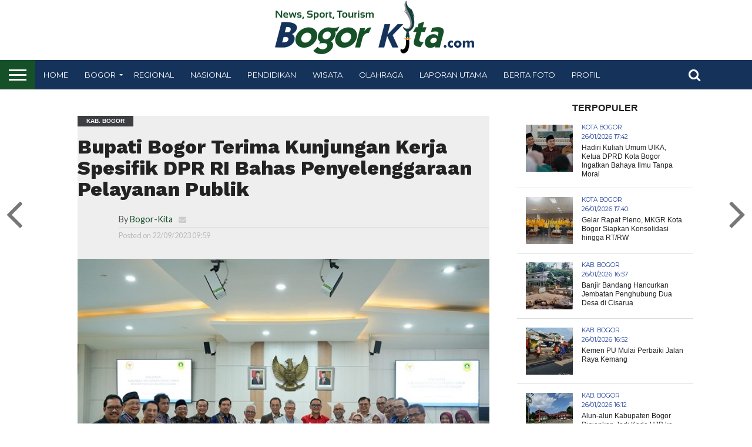

--- FILE ---
content_type: text/html; charset=UTF-8
request_url: https://bogor-kita.com/bupati-bogor-terima-kunjungan-kerja-spesifik-dpr-ri-bahas-penyelenggaraan-pelayanan-publik/
body_size: 23190
content:
<!DOCTYPE html>
<html lang="id" prefix="og: https://ogp.me/ns#">
<head>
<meta name="google-site-verification" content="MiSuOw9bUSVOgYiZlE-JP8mpDF9OMZZ-GN9RD6jlPtQ" />
<!-- Global site tag (gtag.js) - Google Analytics -->
<script async src="https://www.googletagmanager.com/gtag/js?id=UA-169147051-1"></script>
<script>
  window.dataLayer = window.dataLayer || [];
  function gtag(){dataLayer.push(arguments);}
  gtag('js', new Date());

  gtag('config', 'UA-169147051-1');
</script>
<script data-ad-client="ca-pub-4974906602458448" async src="https://pagead2.googlesyndication.com/pagead/js/adsbygoogle.js"></script>
<script data-ad-client="ca-pub-6713004792571848" async src="https://pagead2.googlesyndication.com/pagead/js/adsbygoogle.js"></script>

<meta charset="UTF-8" >
<meta name="viewport" id="viewport" content="width=device-width, initial-scale=1.0, maximum-scale=1.0, minimum-scale=1.0, user-scalable=no" />

 

<link rel="shortcut icon" href="https://bogor-kita.com/wp-content/uploads/2020/10/favicon-7.ico" /><link rel="alternate" type="application/rss+xml" title="RSS 2.0" href="https://bogor-kita.com/feed/" />
<link rel="alternate" type="text/xml" title="RSS .92" href="https://bogor-kita.com/feed/rss/" />
<link rel="alternate" type="application/atom+xml" title="Atom 0.3" href="https://bogor-kita.com/feed/atom/" />
<link rel="pingback" href="https://bogor-kita.com/xmlrpc.php" />

<meta property="og:image" content="https://bogor-kita.com/wp-content/uploads/2023/09/dpr.jpg" />
<meta name="twitter:image" content="https://bogor-kita.com/wp-content/uploads/2023/09/dpr.jpg" />

<meta property="og:type" content="article" />
<meta property="og:description" content="BOGOR-KITA.com, CIBINONG &#8211; Bupati Bogor Iwan Setiawan menerima kunjungan kerja spesifik Komisi 2 Dewan Perwakilan Rakyat (DPR) Republik Indonesia dalam rangka membahas penyelenggaraan pelayanan publik di Kabupaten Bogor. Rombongan kunker dipimpin Wakil Ketua Komisi 2 DPR RI, H. Syamsurizal, dan diterima di Ruang Rapat Bupati Bogor, Sekretariat Daerah, Cibinong, Kamis (21/9/2023). Hadir jajaran anggota Komisi [&hellip;]" />
<meta name="twitter:card" content="summary">
<meta name="twitter:url" content="https://bogor-kita.com/bupati-bogor-terima-kunjungan-kerja-spesifik-dpr-ri-bahas-penyelenggaraan-pelayanan-publik/">
<meta name="twitter:title" content="Bupati Bogor Terima Kunjungan Kerja Spesifik DPR RI Bahas Penyelenggaraan Pelayanan Publik">
<meta name="twitter:description" content="BOGOR-KITA.com, CIBINONG &#8211; Bupati Bogor Iwan Setiawan menerima kunjungan kerja spesifik Komisi 2 Dewan Perwakilan Rakyat (DPR) Republik Indonesia dalam rangka membahas penyelenggaraan pelayanan publik di Kabupaten Bogor. Rombongan kunker dipimpin Wakil Ketua Komisi 2 DPR RI, H. Syamsurizal, dan diterima di Ruang Rapat Bupati Bogor, Sekretariat Daerah, Cibinong, Kamis (21/9/2023). Hadir jajaran anggota Komisi [&hellip;]">


	<style>img:is([sizes="auto" i], [sizes^="auto," i]) { contain-intrinsic-size: 3000px 1500px }</style>
	
<!-- Optimasi Mesin Pencari oleh Rank Math - https://rankmath.com/ -->
<title>Bupati Bogor Terima Kunjungan Kerja Spesifik DPR RI Bahas Penyelenggaraan Pelayanan Publik - Bogor-Kita.com</title>
<meta name="description" content="BOGOR-KITA.com, CIBINONG - Bupati Bogor Iwan Setiawan menerima kunjungan kerja spesifik Komisi 2 Dewan Perwakilan Rakyat (DPR) Republik Indonesia dalam rangka"/>
<meta name="robots" content="follow, index, max-snippet:-1, max-video-preview:-1, max-image-preview:large"/>
<link rel="canonical" href="https://bogor-kita.com/bupati-bogor-terima-kunjungan-kerja-spesifik-dpr-ri-bahas-penyelenggaraan-pelayanan-publik/" />
<meta property="og:locale" content="id_ID" />
<meta property="og:type" content="article" />
<meta property="og:title" content="Bupati Bogor Terima Kunjungan Kerja Spesifik DPR RI Bahas Penyelenggaraan Pelayanan Publik - Bogor-Kita.com" />
<meta property="og:description" content="BOGOR-KITA.com, CIBINONG - Bupati Bogor Iwan Setiawan menerima kunjungan kerja spesifik Komisi 2 Dewan Perwakilan Rakyat (DPR) Republik Indonesia dalam rangka" />
<meta property="og:url" content="https://bogor-kita.com/bupati-bogor-terima-kunjungan-kerja-spesifik-dpr-ri-bahas-penyelenggaraan-pelayanan-publik/" />
<meta property="og:site_name" content="Bogor-Kita.com" />
<meta property="article:tag" content="bupati-bogor" />
<meta property="article:section" content="Kab. Bogor" />
<meta property="og:image" content="https://bogor-kita.com/wp-content/uploads/2023/09/dpr.jpg" />
<meta property="og:image:secure_url" content="https://bogor-kita.com/wp-content/uploads/2023/09/dpr.jpg" />
<meta property="og:image:width" content="600" />
<meta property="og:image:height" content="400" />
<meta property="og:image:alt" content="bupati bogor" />
<meta property="og:image:type" content="image/jpeg" />
<meta property="article:published_time" content="2023-09-22T09:59:16+07:00" />
<meta name="twitter:card" content="summary_large_image" />
<meta name="twitter:title" content="Bupati Bogor Terima Kunjungan Kerja Spesifik DPR RI Bahas Penyelenggaraan Pelayanan Publik - Bogor-Kita.com" />
<meta name="twitter:description" content="BOGOR-KITA.com, CIBINONG - Bupati Bogor Iwan Setiawan menerima kunjungan kerja spesifik Komisi 2 Dewan Perwakilan Rakyat (DPR) Republik Indonesia dalam rangka" />
<meta name="twitter:image" content="https://bogor-kita.com/wp-content/uploads/2023/09/dpr.jpg" />
<meta name="twitter:label1" content="Ditulis oleh" />
<meta name="twitter:data1" content="Bogor-Kita" />
<meta name="twitter:label2" content="Waktunya membaca" />
<meta name="twitter:data2" content="2 menit" />
<script type="application/ld+json" class="rank-math-schema">{"@context":"https://schema.org","@graph":[{"@type":["NewsMediaOrganization","Organization"],"@id":"https://bogor-kita.com/#organization","name":"Bogor-Kita.com","url":"https://bogor-kita.com","logo":{"@type":"ImageObject","@id":"https://bogor-kita.com/#logo","url":"https://bogor-kita.com/wp-content/uploads/2020/01/bk-logo-baru.png","contentUrl":"https://bogor-kita.com/wp-content/uploads/2020/01/bk-logo-baru.png","caption":"Bogor-Kita.com","inLanguage":"id","width":"363","height":"92"}},{"@type":"WebSite","@id":"https://bogor-kita.com/#website","url":"https://bogor-kita.com","name":"Bogor-Kita.com","publisher":{"@id":"https://bogor-kita.com/#organization"},"inLanguage":"id"},{"@type":"ImageObject","@id":"https://bogor-kita.com/wp-content/uploads/2023/09/dpr.jpg","url":"https://bogor-kita.com/wp-content/uploads/2023/09/dpr.jpg","width":"600","height":"400","inLanguage":"id"},{"@type":"WebPage","@id":"https://bogor-kita.com/bupati-bogor-terima-kunjungan-kerja-spesifik-dpr-ri-bahas-penyelenggaraan-pelayanan-publik/#webpage","url":"https://bogor-kita.com/bupati-bogor-terima-kunjungan-kerja-spesifik-dpr-ri-bahas-penyelenggaraan-pelayanan-publik/","name":"Bupati Bogor Terima Kunjungan Kerja Spesifik DPR RI Bahas Penyelenggaraan Pelayanan Publik - Bogor-Kita.com","datePublished":"2023-09-22T09:59:16+07:00","dateModified":"2023-09-22T09:59:16+07:00","isPartOf":{"@id":"https://bogor-kita.com/#website"},"primaryImageOfPage":{"@id":"https://bogor-kita.com/wp-content/uploads/2023/09/dpr.jpg"},"inLanguage":"id"},{"@type":"Person","@id":"https://bogor-kita.com/author/petbar/","name":"Bogor-Kita","url":"https://bogor-kita.com/author/petbar/","image":{"@type":"ImageObject","@id":"https://secure.gravatar.com/avatar/97cc3d2d507dd73b9f42e02799d81110eaabb1ddc6bdc6c1a7889fab7476c278?s=96&amp;d=mm&amp;r=g","url":"https://secure.gravatar.com/avatar/97cc3d2d507dd73b9f42e02799d81110eaabb1ddc6bdc6c1a7889fab7476c278?s=96&amp;d=mm&amp;r=g","caption":"Bogor-Kita","inLanguage":"id"},"worksFor":{"@id":"https://bogor-kita.com/#organization"}},{"@type":"NewsArticle","headline":"Bupati Bogor Terima Kunjungan Kerja Spesifik DPR RI Bahas Penyelenggaraan Pelayanan Publik - Bogor-Kita.com","keywords":"bupati bogor","datePublished":"2023-09-22T09:59:16+07:00","dateModified":"2023-09-22T09:59:16+07:00","author":{"@id":"https://bogor-kita.com/author/petbar/","name":"Bogor-Kita"},"publisher":{"@id":"https://bogor-kita.com/#organization"},"description":"BOGOR-KITA.com, CIBINONG - Bupati Bogor Iwan Setiawan menerima kunjungan kerja spesifik Komisi 2 Dewan Perwakilan Rakyat (DPR) Republik Indonesia dalam rangka","name":"Bupati Bogor Terima Kunjungan Kerja Spesifik DPR RI Bahas Penyelenggaraan Pelayanan Publik - Bogor-Kita.com","@id":"https://bogor-kita.com/bupati-bogor-terima-kunjungan-kerja-spesifik-dpr-ri-bahas-penyelenggaraan-pelayanan-publik/#richSnippet","isPartOf":{"@id":"https://bogor-kita.com/bupati-bogor-terima-kunjungan-kerja-spesifik-dpr-ri-bahas-penyelenggaraan-pelayanan-publik/#webpage"},"image":{"@id":"https://bogor-kita.com/wp-content/uploads/2023/09/dpr.jpg"},"inLanguage":"id","mainEntityOfPage":{"@id":"https://bogor-kita.com/bupati-bogor-terima-kunjungan-kerja-spesifik-dpr-ri-bahas-penyelenggaraan-pelayanan-publik/#webpage"}}]}</script>
<!-- /Plugin WordPress Rank Math SEO -->

<link rel='dns-prefetch' href='//netdna.bootstrapcdn.com' />
<link rel='dns-prefetch' href='//fonts.googleapis.com' />
<link rel="alternate" type="application/rss+xml" title="Bogor-Kita.com &raquo; Feed" href="https://bogor-kita.com/feed/" />
<link rel="alternate" type="application/rss+xml" title="Bogor-Kita.com &raquo; Umpan Komentar" href="https://bogor-kita.com/comments/feed/" />
<script type="text/javascript" id="wpp-js" src="https://bogor-kita.com/wp-content/plugins/wordpress-popular-posts/assets/js/wpp.min.js?ver=7.3.5" data-sampling="0" data-sampling-rate="100" data-api-url="https://bogor-kita.com/wp-json/wordpress-popular-posts" data-post-id="117016" data-token="a2efca79b3" data-lang="0" data-debug="0"></script>
<link rel="alternate" type="application/rss+xml" title="Bogor-Kita.com &raquo; Bupati Bogor Terima Kunjungan Kerja Spesifik DPR RI Bahas Penyelenggaraan Pelayanan Publik Umpan Komentar" href="https://bogor-kita.com/bupati-bogor-terima-kunjungan-kerja-spesifik-dpr-ri-bahas-penyelenggaraan-pelayanan-publik/feed/" />
<script type="text/javascript">
/* <![CDATA[ */
window._wpemojiSettings = {"baseUrl":"https:\/\/s.w.org\/images\/core\/emoji\/16.0.1\/72x72\/","ext":".png","svgUrl":"https:\/\/s.w.org\/images\/core\/emoji\/16.0.1\/svg\/","svgExt":".svg","source":{"concatemoji":"https:\/\/bogor-kita.com\/wp-includes\/js\/wp-emoji-release.min.js?ver=6.8.3"}};
/*! This file is auto-generated */
!function(s,n){var o,i,e;function c(e){try{var t={supportTests:e,timestamp:(new Date).valueOf()};sessionStorage.setItem(o,JSON.stringify(t))}catch(e){}}function p(e,t,n){e.clearRect(0,0,e.canvas.width,e.canvas.height),e.fillText(t,0,0);var t=new Uint32Array(e.getImageData(0,0,e.canvas.width,e.canvas.height).data),a=(e.clearRect(0,0,e.canvas.width,e.canvas.height),e.fillText(n,0,0),new Uint32Array(e.getImageData(0,0,e.canvas.width,e.canvas.height).data));return t.every(function(e,t){return e===a[t]})}function u(e,t){e.clearRect(0,0,e.canvas.width,e.canvas.height),e.fillText(t,0,0);for(var n=e.getImageData(16,16,1,1),a=0;a<n.data.length;a++)if(0!==n.data[a])return!1;return!0}function f(e,t,n,a){switch(t){case"flag":return n(e,"\ud83c\udff3\ufe0f\u200d\u26a7\ufe0f","\ud83c\udff3\ufe0f\u200b\u26a7\ufe0f")?!1:!n(e,"\ud83c\udde8\ud83c\uddf6","\ud83c\udde8\u200b\ud83c\uddf6")&&!n(e,"\ud83c\udff4\udb40\udc67\udb40\udc62\udb40\udc65\udb40\udc6e\udb40\udc67\udb40\udc7f","\ud83c\udff4\u200b\udb40\udc67\u200b\udb40\udc62\u200b\udb40\udc65\u200b\udb40\udc6e\u200b\udb40\udc67\u200b\udb40\udc7f");case"emoji":return!a(e,"\ud83e\udedf")}return!1}function g(e,t,n,a){var r="undefined"!=typeof WorkerGlobalScope&&self instanceof WorkerGlobalScope?new OffscreenCanvas(300,150):s.createElement("canvas"),o=r.getContext("2d",{willReadFrequently:!0}),i=(o.textBaseline="top",o.font="600 32px Arial",{});return e.forEach(function(e){i[e]=t(o,e,n,a)}),i}function t(e){var t=s.createElement("script");t.src=e,t.defer=!0,s.head.appendChild(t)}"undefined"!=typeof Promise&&(o="wpEmojiSettingsSupports",i=["flag","emoji"],n.supports={everything:!0,everythingExceptFlag:!0},e=new Promise(function(e){s.addEventListener("DOMContentLoaded",e,{once:!0})}),new Promise(function(t){var n=function(){try{var e=JSON.parse(sessionStorage.getItem(o));if("object"==typeof e&&"number"==typeof e.timestamp&&(new Date).valueOf()<e.timestamp+604800&&"object"==typeof e.supportTests)return e.supportTests}catch(e){}return null}();if(!n){if("undefined"!=typeof Worker&&"undefined"!=typeof OffscreenCanvas&&"undefined"!=typeof URL&&URL.createObjectURL&&"undefined"!=typeof Blob)try{var e="postMessage("+g.toString()+"("+[JSON.stringify(i),f.toString(),p.toString(),u.toString()].join(",")+"));",a=new Blob([e],{type:"text/javascript"}),r=new Worker(URL.createObjectURL(a),{name:"wpTestEmojiSupports"});return void(r.onmessage=function(e){c(n=e.data),r.terminate(),t(n)})}catch(e){}c(n=g(i,f,p,u))}t(n)}).then(function(e){for(var t in e)n.supports[t]=e[t],n.supports.everything=n.supports.everything&&n.supports[t],"flag"!==t&&(n.supports.everythingExceptFlag=n.supports.everythingExceptFlag&&n.supports[t]);n.supports.everythingExceptFlag=n.supports.everythingExceptFlag&&!n.supports.flag,n.DOMReady=!1,n.readyCallback=function(){n.DOMReady=!0}}).then(function(){return e}).then(function(){var e;n.supports.everything||(n.readyCallback(),(e=n.source||{}).concatemoji?t(e.concatemoji):e.wpemoji&&e.twemoji&&(t(e.twemoji),t(e.wpemoji)))}))}((window,document),window._wpemojiSettings);
/* ]]> */
</script>
<link rel='stylesheet' id='dashicons-css' href='https://bogor-kita.com/wp-includes/css/dashicons.min.css?ver=6.8.3' type='text/css' media='all' />
<link rel='stylesheet' id='post-views-counter-frontend-css' href='https://bogor-kita.com/wp-content/plugins/post-views-counter/css/frontend.min.css?ver=1.5.6' type='text/css' media='all' />
<link rel='stylesheet' id='flex-posts-css' href='https://bogor-kita.com/wp-content/plugins/flex-posts/public/css/flex-posts.min.css?ver=1.11.0' type='text/css' media='all' />
<style id='wp-emoji-styles-inline-css' type='text/css'>

	img.wp-smiley, img.emoji {
		display: inline !important;
		border: none !important;
		box-shadow: none !important;
		height: 1em !important;
		width: 1em !important;
		margin: 0 0.07em !important;
		vertical-align: -0.1em !important;
		background: none !important;
		padding: 0 !important;
	}
</style>
<link rel='stylesheet' id='wp-block-library-css' href='https://bogor-kita.com/wp-includes/css/dist/block-library/style.min.css?ver=6.8.3' type='text/css' media='all' />
<style id='classic-theme-styles-inline-css' type='text/css'>
/*! This file is auto-generated */
.wp-block-button__link{color:#fff;background-color:#32373c;border-radius:9999px;box-shadow:none;text-decoration:none;padding:calc(.667em + 2px) calc(1.333em + 2px);font-size:1.125em}.wp-block-file__button{background:#32373c;color:#fff;text-decoration:none}
</style>
<style id='pdfemb-pdf-embedder-viewer-style-inline-css' type='text/css'>
.wp-block-pdfemb-pdf-embedder-viewer{max-width:none}

</style>
<style id='global-styles-inline-css' type='text/css'>
:root{--wp--preset--aspect-ratio--square: 1;--wp--preset--aspect-ratio--4-3: 4/3;--wp--preset--aspect-ratio--3-4: 3/4;--wp--preset--aspect-ratio--3-2: 3/2;--wp--preset--aspect-ratio--2-3: 2/3;--wp--preset--aspect-ratio--16-9: 16/9;--wp--preset--aspect-ratio--9-16: 9/16;--wp--preset--color--black: #000000;--wp--preset--color--cyan-bluish-gray: #abb8c3;--wp--preset--color--white: #ffffff;--wp--preset--color--pale-pink: #f78da7;--wp--preset--color--vivid-red: #cf2e2e;--wp--preset--color--luminous-vivid-orange: #ff6900;--wp--preset--color--luminous-vivid-amber: #fcb900;--wp--preset--color--light-green-cyan: #7bdcb5;--wp--preset--color--vivid-green-cyan: #00d084;--wp--preset--color--pale-cyan-blue: #8ed1fc;--wp--preset--color--vivid-cyan-blue: #0693e3;--wp--preset--color--vivid-purple: #9b51e0;--wp--preset--gradient--vivid-cyan-blue-to-vivid-purple: linear-gradient(135deg,rgba(6,147,227,1) 0%,rgb(155,81,224) 100%);--wp--preset--gradient--light-green-cyan-to-vivid-green-cyan: linear-gradient(135deg,rgb(122,220,180) 0%,rgb(0,208,130) 100%);--wp--preset--gradient--luminous-vivid-amber-to-luminous-vivid-orange: linear-gradient(135deg,rgba(252,185,0,1) 0%,rgba(255,105,0,1) 100%);--wp--preset--gradient--luminous-vivid-orange-to-vivid-red: linear-gradient(135deg,rgba(255,105,0,1) 0%,rgb(207,46,46) 100%);--wp--preset--gradient--very-light-gray-to-cyan-bluish-gray: linear-gradient(135deg,rgb(238,238,238) 0%,rgb(169,184,195) 100%);--wp--preset--gradient--cool-to-warm-spectrum: linear-gradient(135deg,rgb(74,234,220) 0%,rgb(151,120,209) 20%,rgb(207,42,186) 40%,rgb(238,44,130) 60%,rgb(251,105,98) 80%,rgb(254,248,76) 100%);--wp--preset--gradient--blush-light-purple: linear-gradient(135deg,rgb(255,206,236) 0%,rgb(152,150,240) 100%);--wp--preset--gradient--blush-bordeaux: linear-gradient(135deg,rgb(254,205,165) 0%,rgb(254,45,45) 50%,rgb(107,0,62) 100%);--wp--preset--gradient--luminous-dusk: linear-gradient(135deg,rgb(255,203,112) 0%,rgb(199,81,192) 50%,rgb(65,88,208) 100%);--wp--preset--gradient--pale-ocean: linear-gradient(135deg,rgb(255,245,203) 0%,rgb(182,227,212) 50%,rgb(51,167,181) 100%);--wp--preset--gradient--electric-grass: linear-gradient(135deg,rgb(202,248,128) 0%,rgb(113,206,126) 100%);--wp--preset--gradient--midnight: linear-gradient(135deg,rgb(2,3,129) 0%,rgb(40,116,252) 100%);--wp--preset--font-size--small: 13px;--wp--preset--font-size--medium: 20px;--wp--preset--font-size--large: 36px;--wp--preset--font-size--x-large: 42px;--wp--preset--spacing--20: 0.44rem;--wp--preset--spacing--30: 0.67rem;--wp--preset--spacing--40: 1rem;--wp--preset--spacing--50: 1.5rem;--wp--preset--spacing--60: 2.25rem;--wp--preset--spacing--70: 3.38rem;--wp--preset--spacing--80: 5.06rem;--wp--preset--shadow--natural: 6px 6px 9px rgba(0, 0, 0, 0.2);--wp--preset--shadow--deep: 12px 12px 50px rgba(0, 0, 0, 0.4);--wp--preset--shadow--sharp: 6px 6px 0px rgba(0, 0, 0, 0.2);--wp--preset--shadow--outlined: 6px 6px 0px -3px rgba(255, 255, 255, 1), 6px 6px rgba(0, 0, 0, 1);--wp--preset--shadow--crisp: 6px 6px 0px rgba(0, 0, 0, 1);}:where(.is-layout-flex){gap: 0.5em;}:where(.is-layout-grid){gap: 0.5em;}body .is-layout-flex{display: flex;}.is-layout-flex{flex-wrap: wrap;align-items: center;}.is-layout-flex > :is(*, div){margin: 0;}body .is-layout-grid{display: grid;}.is-layout-grid > :is(*, div){margin: 0;}:where(.wp-block-columns.is-layout-flex){gap: 2em;}:where(.wp-block-columns.is-layout-grid){gap: 2em;}:where(.wp-block-post-template.is-layout-flex){gap: 1.25em;}:where(.wp-block-post-template.is-layout-grid){gap: 1.25em;}.has-black-color{color: var(--wp--preset--color--black) !important;}.has-cyan-bluish-gray-color{color: var(--wp--preset--color--cyan-bluish-gray) !important;}.has-white-color{color: var(--wp--preset--color--white) !important;}.has-pale-pink-color{color: var(--wp--preset--color--pale-pink) !important;}.has-vivid-red-color{color: var(--wp--preset--color--vivid-red) !important;}.has-luminous-vivid-orange-color{color: var(--wp--preset--color--luminous-vivid-orange) !important;}.has-luminous-vivid-amber-color{color: var(--wp--preset--color--luminous-vivid-amber) !important;}.has-light-green-cyan-color{color: var(--wp--preset--color--light-green-cyan) !important;}.has-vivid-green-cyan-color{color: var(--wp--preset--color--vivid-green-cyan) !important;}.has-pale-cyan-blue-color{color: var(--wp--preset--color--pale-cyan-blue) !important;}.has-vivid-cyan-blue-color{color: var(--wp--preset--color--vivid-cyan-blue) !important;}.has-vivid-purple-color{color: var(--wp--preset--color--vivid-purple) !important;}.has-black-background-color{background-color: var(--wp--preset--color--black) !important;}.has-cyan-bluish-gray-background-color{background-color: var(--wp--preset--color--cyan-bluish-gray) !important;}.has-white-background-color{background-color: var(--wp--preset--color--white) !important;}.has-pale-pink-background-color{background-color: var(--wp--preset--color--pale-pink) !important;}.has-vivid-red-background-color{background-color: var(--wp--preset--color--vivid-red) !important;}.has-luminous-vivid-orange-background-color{background-color: var(--wp--preset--color--luminous-vivid-orange) !important;}.has-luminous-vivid-amber-background-color{background-color: var(--wp--preset--color--luminous-vivid-amber) !important;}.has-light-green-cyan-background-color{background-color: var(--wp--preset--color--light-green-cyan) !important;}.has-vivid-green-cyan-background-color{background-color: var(--wp--preset--color--vivid-green-cyan) !important;}.has-pale-cyan-blue-background-color{background-color: var(--wp--preset--color--pale-cyan-blue) !important;}.has-vivid-cyan-blue-background-color{background-color: var(--wp--preset--color--vivid-cyan-blue) !important;}.has-vivid-purple-background-color{background-color: var(--wp--preset--color--vivid-purple) !important;}.has-black-border-color{border-color: var(--wp--preset--color--black) !important;}.has-cyan-bluish-gray-border-color{border-color: var(--wp--preset--color--cyan-bluish-gray) !important;}.has-white-border-color{border-color: var(--wp--preset--color--white) !important;}.has-pale-pink-border-color{border-color: var(--wp--preset--color--pale-pink) !important;}.has-vivid-red-border-color{border-color: var(--wp--preset--color--vivid-red) !important;}.has-luminous-vivid-orange-border-color{border-color: var(--wp--preset--color--luminous-vivid-orange) !important;}.has-luminous-vivid-amber-border-color{border-color: var(--wp--preset--color--luminous-vivid-amber) !important;}.has-light-green-cyan-border-color{border-color: var(--wp--preset--color--light-green-cyan) !important;}.has-vivid-green-cyan-border-color{border-color: var(--wp--preset--color--vivid-green-cyan) !important;}.has-pale-cyan-blue-border-color{border-color: var(--wp--preset--color--pale-cyan-blue) !important;}.has-vivid-cyan-blue-border-color{border-color: var(--wp--preset--color--vivid-cyan-blue) !important;}.has-vivid-purple-border-color{border-color: var(--wp--preset--color--vivid-purple) !important;}.has-vivid-cyan-blue-to-vivid-purple-gradient-background{background: var(--wp--preset--gradient--vivid-cyan-blue-to-vivid-purple) !important;}.has-light-green-cyan-to-vivid-green-cyan-gradient-background{background: var(--wp--preset--gradient--light-green-cyan-to-vivid-green-cyan) !important;}.has-luminous-vivid-amber-to-luminous-vivid-orange-gradient-background{background: var(--wp--preset--gradient--luminous-vivid-amber-to-luminous-vivid-orange) !important;}.has-luminous-vivid-orange-to-vivid-red-gradient-background{background: var(--wp--preset--gradient--luminous-vivid-orange-to-vivid-red) !important;}.has-very-light-gray-to-cyan-bluish-gray-gradient-background{background: var(--wp--preset--gradient--very-light-gray-to-cyan-bluish-gray) !important;}.has-cool-to-warm-spectrum-gradient-background{background: var(--wp--preset--gradient--cool-to-warm-spectrum) !important;}.has-blush-light-purple-gradient-background{background: var(--wp--preset--gradient--blush-light-purple) !important;}.has-blush-bordeaux-gradient-background{background: var(--wp--preset--gradient--blush-bordeaux) !important;}.has-luminous-dusk-gradient-background{background: var(--wp--preset--gradient--luminous-dusk) !important;}.has-pale-ocean-gradient-background{background: var(--wp--preset--gradient--pale-ocean) !important;}.has-electric-grass-gradient-background{background: var(--wp--preset--gradient--electric-grass) !important;}.has-midnight-gradient-background{background: var(--wp--preset--gradient--midnight) !important;}.has-small-font-size{font-size: var(--wp--preset--font-size--small) !important;}.has-medium-font-size{font-size: var(--wp--preset--font-size--medium) !important;}.has-large-font-size{font-size: var(--wp--preset--font-size--large) !important;}.has-x-large-font-size{font-size: var(--wp--preset--font-size--x-large) !important;}
:where(.wp-block-post-template.is-layout-flex){gap: 1.25em;}:where(.wp-block-post-template.is-layout-grid){gap: 1.25em;}
:where(.wp-block-columns.is-layout-flex){gap: 2em;}:where(.wp-block-columns.is-layout-grid){gap: 2em;}
:root :where(.wp-block-pullquote){font-size: 1.5em;line-height: 1.6;}
</style>
<link rel='stylesheet' id='wordpress-popular-posts-css-css' href='https://bogor-kita.com/wp-content/plugins/wordpress-popular-posts/assets/css/wpp.css?ver=7.3.5' type='text/css' media='all' />
<link rel='stylesheet' id='mvp-reset-css' href='https://bogor-kita.com/wp-content/themes/flex-mag/css/reset.css?ver=6.8.3' type='text/css' media='all' />
<link rel='stylesheet' id='mvp-fontawesome-css' href='//netdna.bootstrapcdn.com/font-awesome/4.7.0/css/font-awesome.css?ver=6.8.3' type='text/css' media='all' />
<link rel='stylesheet' id='mvp-style-css' href='https://bogor-kita.com/wp-content/themes/flex-mag/style.css?ver=6.8.3' type='text/css' media='all' />
<!--[if lt IE 10]>
<link rel='stylesheet' id='mvp-iecss-css' href='https://bogor-kita.com/wp-content/themes/flex-mag/css/iecss.css?ver=6.8.3' type='text/css' media='all' />
<![endif]-->
<link rel='stylesheet' id='mvp-fonts-css' href='//fonts.googleapis.com/css?family=Oswald%3A400%2C700%7CLato%3A400%2C700%7CWork+Sans%3A900%7CMontserrat%3A400%2C700%7COpen+Sans%3A800%7CPlayfair+Display%3A400%2C700%2C900%7CQuicksand%7CRaleway%3A200%2C400%2C700%7CRoboto+Slab%3A400%2C700%7CWork+Sans%3A100%2C200%2C300%2C400%2C500%2C600%2C700%2C800%2C900%7CArial%3A100%2C200%2C300%2C400%2C500%2C600%2C700%2C800%2C900%7CWork+Sans%3A100%2C200%2C300%2C400%2C500%2C600%2C700%2C800%2C900%7CLato%3A100%2C200%2C300%2C400%2C500%2C600%2C700%2C800%2C900%7CMontserrat%3A100%2C200%2C300%2C400%2C500%2C600%2C700%2C800%2C900%26subset%3Dlatin%2Clatin-ext%2Ccyrillic%2Ccyrillic-ext%2Cgreek-ext%2Cgreek%2Cvietnamese' type='text/css' media='all' />
<link rel='stylesheet' id='mvp-media-queries-css' href='https://bogor-kita.com/wp-content/themes/flex-mag/css/media-queries.css?ver=6.8.3' type='text/css' media='all' />
<style id='rocket-lazyload-inline-css' type='text/css'>
.rll-youtube-player{position:relative;padding-bottom:56.23%;height:0;overflow:hidden;max-width:100%;}.rll-youtube-player:focus-within{outline: 2px solid currentColor;outline-offset: 5px;}.rll-youtube-player iframe{position:absolute;top:0;left:0;width:100%;height:100%;z-index:100;background:0 0}.rll-youtube-player img{bottom:0;display:block;left:0;margin:auto;max-width:100%;width:100%;position:absolute;right:0;top:0;border:none;height:auto;-webkit-transition:.4s all;-moz-transition:.4s all;transition:.4s all}.rll-youtube-player img:hover{-webkit-filter:brightness(75%)}.rll-youtube-player .play{height:100%;width:100%;left:0;top:0;position:absolute;background:url(https://bogor-kita.com/wp-content/plugins/rocket-lazy-load/assets/img/youtube.png) no-repeat center;background-color: transparent !important;cursor:pointer;border:none;}
</style>
<script type="text/javascript" id="post-views-counter-frontend-js-before">
/* <![CDATA[ */
var pvcArgsFrontend = {"mode":"js","postID":117016,"requestURL":"https:\/\/bogor-kita.com\/wp-admin\/admin-ajax.php","nonce":"3c7a67a92e","dataStorage":"cookies","multisite":false,"path":"\/","domain":""};
/* ]]> */
</script>
<script type="text/javascript" src="https://bogor-kita.com/wp-content/plugins/post-views-counter/js/frontend.min.js?ver=1.5.6" id="post-views-counter-frontend-js"></script>
<script type="text/javascript" src="https://bogor-kita.com/wp-includes/js/jquery/jquery.min.js?ver=3.7.1" id="jquery-core-js"></script>
<script type="text/javascript" src="https://bogor-kita.com/wp-includes/js/jquery/jquery-migrate.min.js?ver=3.4.1" id="jquery-migrate-js"></script>
<link rel="https://api.w.org/" href="https://bogor-kita.com/wp-json/" /><link rel="alternate" title="JSON" type="application/json" href="https://bogor-kita.com/wp-json/wp/v2/posts/117016" /><link rel="EditURI" type="application/rsd+xml" title="RSD" href="https://bogor-kita.com/xmlrpc.php?rsd" />
<meta name="generator" content="WordPress 6.8.3" />
<link rel='shortlink' href='https://bogor-kita.com/?p=117016' />
<link rel="alternate" title="oEmbed (JSON)" type="application/json+oembed" href="https://bogor-kita.com/wp-json/oembed/1.0/embed?url=https%3A%2F%2Fbogor-kita.com%2Fbupati-bogor-terima-kunjungan-kerja-spesifik-dpr-ri-bahas-penyelenggaraan-pelayanan-publik%2F" />
<link rel="alternate" title="oEmbed (XML)" type="text/xml+oembed" href="https://bogor-kita.com/wp-json/oembed/1.0/embed?url=https%3A%2F%2Fbogor-kita.com%2Fbupati-bogor-terima-kunjungan-kerja-spesifik-dpr-ri-bahas-penyelenggaraan-pelayanan-publik%2F&#038;format=xml" />
            <style id="wpp-loading-animation-styles">@-webkit-keyframes bgslide{from{background-position-x:0}to{background-position-x:-200%}}@keyframes bgslide{from{background-position-x:0}to{background-position-x:-200%}}.wpp-widget-block-placeholder,.wpp-shortcode-placeholder{margin:0 auto;width:60px;height:3px;background:#dd3737;background:linear-gradient(90deg,#dd3737 0%,#571313 10%,#dd3737 100%);background-size:200% auto;border-radius:3px;-webkit-animation:bgslide 1s infinite linear;animation:bgslide 1s infinite linear}</style>
            
<style type='text/css'>

#wallpaper {
	background: url() no-repeat 50% 0;
	}
body,
.blog-widget-text p,
.feat-widget-text p,
.post-info-right,
span.post-excerpt,
span.feat-caption,
span.soc-count-text,
#content-main p,
#commentspopup .comments-pop,
.archive-list-text p,
.author-box-bot p,
#post-404 p,
.foot-widget,
#home-feat-text p,
.feat-top2-left-text p,
.feat-wide1-text p,
.feat-wide4-text p,
#content-main table,
.foot-copy p,
.video-main-text p {
	font-family: 'Lato', sans-serif;
	}

a,
a:visited,
.post-info-name a {
	color: #155028;
	}

a:hover {
	color: #21409a;
	}

.fly-but-wrap,
span.feat-cat,
span.post-head-cat,
.prev-next-text a,
.prev-next-text a:visited,
.prev-next-text a:hover {
	background: #3c3e42;
	}

.fly-but-wrap {
	background: #155028;
	}

.fly-but-wrap span {
	background: #ffffff;
	}

.woocommerce .star-rating span:before {
	color: #3c3e42;
	}

.woocommerce .widget_price_filter .ui-slider .ui-slider-range,
.woocommerce .widget_price_filter .ui-slider .ui-slider-handle {
	background-color: #3c3e42;
	}

.woocommerce span.onsale,
.woocommerce #respond input#submit.alt,
.woocommerce a.button.alt,
.woocommerce button.button.alt,
.woocommerce input.button.alt,
.woocommerce #respond input#submit.alt:hover,
.woocommerce a.button.alt:hover,
.woocommerce button.button.alt:hover,
.woocommerce input.button.alt:hover {
	background-color: #3c3e42;
	}

span.post-header {
	border-top: 4px solid #3c3e42;
	}

#main-nav-wrap,
nav.main-menu-wrap,
.nav-logo,
.nav-right-wrap,
.nav-menu-out,
.nav-logo-out,
#head-main-top {
	-webkit-backface-visibility: hidden;
	background: #15335a;
	}

nav.main-menu-wrap ul li a,
.nav-menu-out:hover ul li:hover a,
.nav-menu-out:hover span.nav-search-but:hover i,
.nav-menu-out:hover span.nav-soc-but:hover i,
span.nav-search-but i,
span.nav-soc-but i {
	color: #ffffff;
	}

.nav-menu-out:hover li.menu-item-has-children:hover a:after,
nav.main-menu-wrap ul li.menu-item-has-children a:after {
	border-color: #ffffff transparent transparent transparent;
	}

.nav-menu-out:hover ul li a,
.nav-menu-out:hover span.nav-search-but i,
.nav-menu-out:hover span.nav-soc-but i {
	color: #c9c9c9;
	}

.nav-menu-out:hover li.menu-item-has-children a:after {
	border-color: #c9c9c9 transparent transparent transparent;
	}

.nav-menu-out:hover ul li ul.mega-list li a,
.side-list-text p,
.row-widget-text p,
.blog-widget-text h2,
.feat-widget-text h2,
.archive-list-text h2,
h2.author-list-head a,
.mvp-related-text a {
	color: #222222;
	}

ul.mega-list li:hover a,
ul.side-list li:hover .side-list-text p,
ul.row-widget-list li:hover .row-widget-text p,
ul.blog-widget-list li:hover .blog-widget-text h2,
.feat-widget-wrap:hover .feat-widget-text h2,
ul.archive-list li:hover .archive-list-text h2,
ul.archive-col-list li:hover .archive-list-text h2,
h2.author-list-head a:hover,
.mvp-related-posts ul li:hover .mvp-related-text a {
	color: #999999 !important;
	}

span.more-posts-text,
a.inf-more-but,
#comments-button a,
#comments-button span.comment-but-text {
	border: 1px solid #155028;
	}

span.more-posts-text,
a.inf-more-but,
#comments-button a,
#comments-button span.comment-but-text {
	color: #155028 !important;
	}

#comments-button a:hover,
#comments-button span.comment-but-text:hover,
a.inf-more-but:hover,
span.more-posts-text:hover {
	background: #155028;
	}

nav.main-menu-wrap ul li a,
ul.col-tabs li a,
nav.fly-nav-menu ul li a,
.foot-menu .menu li a {
	font-family: 'Montserrat', sans-serif;
	}

.feat-top2-right-text h2,
.side-list-text p,
.side-full-text p,
.row-widget-text p,
.feat-widget-text h2,
.blog-widget-text h2,
.prev-next-text a,
.prev-next-text a:visited,
.prev-next-text a:hover,
span.post-header,
.archive-list-text h2,
#woo-content h1.page-title,
.woocommerce div.product .product_title,
.woocommerce ul.products li.product h3,
.video-main-text h2,
.mvp-related-text a {
	font-family: 'Arial', sans-serif;
	}

.feat-wide-sub-text h2,
#home-feat-text h2,
.feat-top2-left-text h2,
.feat-wide1-text h2,
.feat-wide4-text h2,
.feat-wide5-text h2,
h1.post-title,
#content-main h1.post-title,
#post-404 h1,
h1.post-title-wide,
#content-main blockquote p,
#commentspopup #content-main h1 {
	font-family: 'Work Sans', sans-serif;
	}

h3.home-feat-title,
h3.side-list-title,
#infscr-loading,
.score-nav-menu select,
h1.cat-head,
h1.arch-head,
h2.author-list-head,
h3.foot-head,
.woocommerce ul.product_list_widget span.product-title,
.woocommerce ul.product_list_widget li a,
.woocommerce #reviews #comments ol.commentlist li .comment-text p.meta,
.woocommerce .related h2,
.woocommerce div.product .woocommerce-tabs .panel h2,
.woocommerce div.product .product_title,
#content-main h1,
#content-main h2,
#content-main h3,
#content-main h4,
#content-main h5,
#content-main h6 {
	font-family: 'Work Sans', sans-serif;
	}

</style>
	
<style type="text/css">


.post-cont-out,
.post-cont-in {
	margin-right: 0;
	}

.nav-links {
	display: none;
	}







.nav-left-wrap {
	width: 60px;
	}
.nav-logo-out {
	margin-left: -60px;
	}
.nav-logo-in {
	margin-left: 60px;
	}
.nav-logo-show {
	padding-right: 20px;
	width: 200px;
	height: 50px;
	}
.nav-logo-show img {
	width: auto;
	}
.nav-left-width {
	width: 280px !important;
	}
.nav-logo-out-fade {
	margin-left: -280px;
	}
.nav-logo-in-fade {
	margin-left: 280px;
	}
	

h3.home-feat-title, h3.side-list-title, #infscr-loading, .score-nav-menu select, h1.cat-head, h1.arch-head, h2.author-list-head, h3.foot-head, .woocommerce ul.product_list_widget span.product-title, .woocommerce ul.product_list_widget li a, .woocommerce #reviews #comments ol.commentlist li .comment-text p.meta, .woocommerce .related h2, .woocommerce div.product .woocommerce-tabs .panel h2, .woocommerce div.product .product_title, #content-main h1, #content-main h2, #content-main h3, #content-main h4, #content-main h5, #content-main h6 {
    font-family: arial;
}

#head-main-top {
    width: 100%;
    z-index: 99999;
    margin-bottom: 10px;
}

.logo-wide-wrap {
    line-height: 0;
    margin-top: 0px;
    text-align: center;
    width: 100%;
    background: #fff;
}

.blog-widget-text p, .feat-widget-text p {
    color: #3c3e42;
    float: left;
    font-size: 15px;
    font-weight: 400;
    line-height: 130%;
    margin-top: 5px;
    width: 100%;
}
span.side-list-cat {
    color: #21409a;
    float: left;
    font-family: 'Montserrat', sans-serif;
    font-size: .65rem;
    font-weight: 400;
    line-height: 100%;
    margin-bottom: 6px;
    text-transform: uppercase;
    width: 100%;
}

.feat-widget-text h2, .blog-widget-text h2 {
    float: left;
    line-height: 130%;
    width: 100%;
    font-weight: bold;
}

.feat-widget-text h2, .blog-widget-text h2 {
    float: left;
    line-height: 130%;
    width: 100%;
    font-weight: bold;
    color: #155028;
}
.blog-widget-img {
	border-radius:8px;
	line-height: 0;
	margin-right: 3.11041990669%; /* 20px / 643px */
	overflow: hidden;
	width: 34.2146189736%; /* 220px / 643px */
	}
@media screen and (max-width: 1249px) and (min-width: 1100px)
constructed stylesheet
.side-list-text p {
    font-size: .95rem;
}
.home-title-wrap {
    margin-bottom: 0px;
    width: 100%;
}
#home-mid-wrap {
    background: #fff;
    padding-top: 0px;
    width: 100%;
}
.side-title-wrap {
    margin-bottom: 5px;
    margin-top: 8px;
    text-align: center;
}

 .home-title-wrap {
    margin-bottom: 15px;
    margin-top: -21px;
    text-align: center;
}
span.more-posts-text, a.inf-more-but, #comments-button a, #comments-button span.comment-but-text {
    color: #155028!important;
}
span.more-posts-text, a.inf-more-but, #comments-button a, #comments-button span.comment-but-text {
    border: 1px solid #155028;
}
#foot-top-wrap {
    width: 100%;
    display: none;
}
#foot-bot-wrap {
    background: #15335a;
    width: 100%;
}
#home-main-wrap {
    width: 100%;
    margin-top: 0px;
}
.home-wrap-out1 {
    margin-top: 15px;
}
.home-tut-wrap {
    margin-bottom: 24px;
    margin-top: 0px;
    text-align: center;
    width: 100%;
}
.home-prof-wrap {
    margin-bottom: 11px;
    margin-top: 22px;
    text-align: center;
    width: 100%;
}
span.feat-cat {
    line-height: 130%;
    font-size: .55rem;
}
span.feat-cat {
background: #155028;
opacity: 0.7;
}

#feat-top-wrap .feat-info-wrap {
    top: 5px;
    right: 5px;
    display: none;
}
.feat-info-views, .feat-info-comm {
display:none;
}

#content-main #post-feat-img {
   margin-bottom: 0px;
}
</style>

      <meta name="onesignal" content="wordpress-plugin"/>
            <script>

      window.OneSignalDeferred = window.OneSignalDeferred || [];

      OneSignalDeferred.push(function(OneSignal) {
        var oneSignal_options = {};
        window._oneSignalInitOptions = oneSignal_options;

        oneSignal_options['serviceWorkerParam'] = { scope: '/' };
oneSignal_options['serviceWorkerPath'] = 'OneSignalSDKWorker.js.php';

        OneSignal.Notifications.setDefaultUrl("https://bogor-kita.com");

        oneSignal_options['wordpress'] = true;
oneSignal_options['appId'] = '133f0365-59ed-4e7e-8bb9-e1c3e6083713';
oneSignal_options['allowLocalhostAsSecureOrigin'] = true;
oneSignal_options['welcomeNotification'] = { };
oneSignal_options['welcomeNotification']['title'] = "bogor-kita.com";
oneSignal_options['welcomeNotification']['message'] = "Terimakasih telah berlangganan Bogor-Kita.com. Layanan ini gratis loh.";
oneSignal_options['path'] = "https://bogor-kita.com/wp-content/plugins/onesignal-free-web-push-notifications/sdk_files/";
oneSignal_options['promptOptions'] = { };
oneSignal_options['promptOptions']['actionMessage'] = "Klik setuju untuk berlangganan artikel bogor-kita.com secara gratis!";
oneSignal_options['promptOptions']['acceptButtonText'] = "Setuju";
oneSignal_options['promptOptions']['cancelButtonText'] = "Tidak";
oneSignal_options['notifyButton'] = { };
oneSignal_options['notifyButton']['enable'] = true;
oneSignal_options['notifyButton']['position'] = 'bottom-right';
oneSignal_options['notifyButton']['theme'] = 'default';
oneSignal_options['notifyButton']['size'] = 'medium';
oneSignal_options['notifyButton']['showCredit'] = true;
oneSignal_options['notifyButton']['text'] = {};
oneSignal_options['notifyButton']['text']['tip.state.unsubscribed'] = 'Berlangganan Artikel gratis!';
              OneSignal.init(window._oneSignalInitOptions);
              OneSignal.Slidedown.promptPush()      });

      function documentInitOneSignal() {
        var oneSignal_elements = document.getElementsByClassName("OneSignal-prompt");

        var oneSignalLinkClickHandler = function(event) { OneSignal.Notifications.requestPermission(); event.preventDefault(); };        for(var i = 0; i < oneSignal_elements.length; i++)
          oneSignal_elements[i].addEventListener('click', oneSignalLinkClickHandler, false);
      }

      if (document.readyState === 'complete') {
           documentInitOneSignal();
      }
      else {
           window.addEventListener("load", function(event){
               documentInitOneSignal();
          });
      }
    </script>
<noscript><style id="rocket-lazyload-nojs-css">.rll-youtube-player, [data-lazy-src]{display:none !important;}</style></noscript>
</head>

<body class="wp-singular post-template-default single single-post postid-117016 single-format-standard wp-theme-flex-mag">
	<div id="site" class="left relative">
		<div id="site-wrap" class="left relative">
						<div id="fly-wrap">
	<div class="fly-wrap-out">
		<div class="fly-side-wrap">
			<ul class="fly-bottom-soc left relative">
																																									<li class="rss-soc">
						<a href="https://bogor-kita.com/feed/rss/" target="_blank">
						<i class="fa fa-rss fa-2"></i>
						</a>
					</li>
							</ul>
		</div><!--fly-side-wrap-->
		<div class="fly-wrap-in">
			<div id="fly-menu-wrap">
				<nav class="fly-nav-menu left relative">
					<div class="menu-main-menu-container"><ul id="menu-main-menu" class="menu"><li id="menu-item-60570" class="menu-item menu-item-type-post_type menu-item-object-page menu-item-home menu-item-60570"><a href="https://bogor-kita.com/">Home</a></li>
<li id="menu-item-40655" class="menu-item menu-item-type-custom menu-item-object-custom menu-item-has-children menu-item-40655"><a href="#">Bogor</a>
<ul class="sub-menu">
	<li id="menu-item-4011" class="menu-item menu-item-type-taxonomy menu-item-object-category current-post-ancestor current-menu-parent current-post-parent menu-item-4011"><a href="https://bogor-kita.com/category/bogor/c323-kab-bogor/">Kab. Bogor</a></li>
	<li id="menu-item-4010" class="menu-item menu-item-type-taxonomy menu-item-object-category menu-item-4010"><a href="https://bogor-kita.com/category/bogor/c32-kota-bogor/">Kota Bogor</a></li>
</ul>
</li>
<li id="menu-item-48426" class="menu-item menu-item-type-taxonomy menu-item-object-category menu-item-48426"><a href="https://bogor-kita.com/category/c40-regional/">Regional</a></li>
<li id="menu-item-18729" class="menu-item menu-item-type-taxonomy menu-item-object-category menu-item-18729"><a href="https://bogor-kita.com/category/c36-nasional/">Nasional</a></li>
<li id="menu-item-4005" class="menu-item menu-item-type-taxonomy menu-item-object-category menu-item-4005"><a href="https://bogor-kita.com/category/c43-pendidikan/">Pendidikan</a></li>
<li id="menu-item-4006" class="menu-item menu-item-type-taxonomy menu-item-object-category menu-item-4006"><a href="https://bogor-kita.com/category/c39-wisata/">Wisata</a></li>
<li id="menu-item-40657" class="menu-item menu-item-type-taxonomy menu-item-object-category menu-item-40657"><a href="https://bogor-kita.com/category/olahraga/">Olahraga</a></li>
<li id="menu-item-69340" class="menu-item menu-item-type-taxonomy menu-item-object-category menu-item-69340"><a href="https://bogor-kita.com/category/laporan-utama/">Laporan Utama</a></li>
<li id="menu-item-92270" class="menu-item menu-item-type-taxonomy menu-item-object-category menu-item-92270"><a href="https://bogor-kita.com/category/berita-foto/">Berita Foto</a></li>
<li id="menu-item-4009" class="menu-item menu-item-type-taxonomy menu-item-object-category menu-item-4009"><a href="https://bogor-kita.com/category/c38-profil/">Profil</a></li>
</ul></div>				</nav>
			</div><!--fly-menu-wrap-->
		</div><!--fly-wrap-in-->
	</div><!--fly-wrap-out-->
</div><!--fly-wrap-->			<div id="head-main-wrap" class="left relative">
				<div id="head-main-top" class="left relative">
																																<div class="logo-wide-wrap left relative">
															<a itemprop="url" href="https://bogor-kita.com/"><img itemprop="logo" src="data:image/svg+xml,%3Csvg%20xmlns='http://www.w3.org/2000/svg'%20viewBox='0%200%200%200'%3E%3C/svg%3E" alt="Bogor-Kita.com" data-rjs="2" data-lazy-src="https://bogor-kita.com/wp-content/uploads/2020/10/bk-logo-baru.png" /><noscript><img itemprop="logo" src="https://bogor-kita.com/wp-content/uploads/2020/10/bk-logo-baru.png" alt="Bogor-Kita.com" data-rjs="2" /></noscript></a>
																						<h2 class="mvp-logo-title">Bogor-Kita.com</h2>
													</div><!--logo-wide-wrap-->
									</div><!--head-main-top-->
				<div id="main-nav-wrap">
					<div class="nav-out">
						<div class="nav-in">
							<div id="main-nav-cont" class="left" itemscope itemtype="http://schema.org/Organization">
								<div class="nav-logo-out">
									<div class="nav-left-wrap left relative">
										<div class="fly-but-wrap left relative">
											<span></span>
											<span></span>
											<span></span>
											<span></span>
										</div><!--fly-but-wrap-->
																					<div class="nav-logo-fade left">
																									<a href="https://bogor-kita.com/"><img src="data:image/svg+xml,%3Csvg%20xmlns='http://www.w3.org/2000/svg'%20viewBox='0%200%200%200'%3E%3C/svg%3E" alt="Bogor-Kita.com" data-rjs="2" data-lazy-src="https://bogor-kita.com/wp-content/uploads/2020/10/bk-logo-baru-white.png" /><noscript><img src="https://bogor-kita.com/wp-content/uploads/2020/10/bk-logo-baru-white.png" alt="Bogor-Kita.com" data-rjs="2" /></noscript></a>
																							</div><!--nav-logo-fade-->
																			</div><!--nav-left-wrap-->
									<div class="nav-logo-in">
										<div class="nav-menu-out">
											<div class="nav-menu-in">
												<nav class="main-menu-wrap left">
													<div class="menu-main-menu-container"><ul id="menu-main-menu-1" class="menu"><li class="menu-item menu-item-type-post_type menu-item-object-page menu-item-home menu-item-60570"><a href="https://bogor-kita.com/">Home</a></li>
<li class="menu-item menu-item-type-custom menu-item-object-custom menu-item-has-children menu-item-40655"><a href="#">Bogor</a>
<ul class="sub-menu">
	<li class="menu-item menu-item-type-taxonomy menu-item-object-category current-post-ancestor current-menu-parent current-post-parent menu-item-4011"><a href="https://bogor-kita.com/category/bogor/c323-kab-bogor/">Kab. Bogor</a></li>
	<li class="menu-item menu-item-type-taxonomy menu-item-object-category menu-item-4010"><a href="https://bogor-kita.com/category/bogor/c32-kota-bogor/">Kota Bogor</a></li>
</ul>
</li>
<li class="menu-item menu-item-type-taxonomy menu-item-object-category menu-item-48426"><a href="https://bogor-kita.com/category/c40-regional/">Regional</a></li>
<li class="menu-item menu-item-type-taxonomy menu-item-object-category menu-item-18729"><a href="https://bogor-kita.com/category/c36-nasional/">Nasional</a></li>
<li class="menu-item menu-item-type-taxonomy menu-item-object-category menu-item-4005"><a href="https://bogor-kita.com/category/c43-pendidikan/">Pendidikan</a></li>
<li class="menu-item menu-item-type-taxonomy menu-item-object-category menu-item-4006"><a href="https://bogor-kita.com/category/c39-wisata/">Wisata</a></li>
<li class="menu-item menu-item-type-taxonomy menu-item-object-category menu-item-40657"><a href="https://bogor-kita.com/category/olahraga/">Olahraga</a></li>
<li class="menu-item menu-item-type-taxonomy menu-item-object-category menu-item-69340"><a href="https://bogor-kita.com/category/laporan-utama/">Laporan Utama</a></li>
<li class="menu-item menu-item-type-taxonomy menu-item-object-category menu-item-92270"><a href="https://bogor-kita.com/category/berita-foto/">Berita Foto</a></li>
<li class="menu-item menu-item-type-taxonomy menu-item-object-category menu-item-4009"><a href="https://bogor-kita.com/category/c38-profil/">Profil</a></li>
</ul></div>												</nav>
											</div><!--nav-menu-in-->
											<div class="nav-right-wrap relative">
												<div class="nav-search-wrap left relative">
													<span class="nav-search-but left"><i class="fa fa-search fa-2"></i></span>
													<div class="search-fly-wrap">
														<form method="get" id="searchform" action="https://bogor-kita.com/">
	<input type="text" name="s" id="s" value="Type search term and press enter" onfocus='if (this.value == "Type search term and press enter") { this.value = ""; }' onblur='if (this.value == "") { this.value = "Type search term and press enter"; }' />
	<input type="hidden" id="searchsubmit" value="Search" />
</form>													</div><!--search-fly-wrap-->
												</div><!--nav-search-wrap-->
																																			</div><!--nav-right-wrap-->
										</div><!--nav-menu-out-->
									</div><!--nav-logo-in-->
								</div><!--nav-logo-out-->
							</div><!--main-nav-cont-->
						</div><!--nav-in-->
					</div><!--nav-out-->
				</div><!--main-nav-wrap-->
			</div><!--head-main-wrap-->
										<div id="body-main-wrap" class="left relative" itemscope itemtype="http://schema.org/NewsArticle">
					<meta itemscope itemprop="mainEntityOfPage"  itemType="https://schema.org/WebPage" itemid="https://bogor-kita.com/bupati-bogor-terima-kunjungan-kerja-spesifik-dpr-ri-bahas-penyelenggaraan-pelayanan-publik/"/>
																																			<div class="body-main-out relative">
					<div class="body-main-in">
						<div id="body-main-cont" class="left relative">
																		<div id="post-main-wrap" class="left relative">
	<div class="post-wrap-out1">
		<div class="post-wrap-in1">
			<div id="post-left-col" class="relative">
									<article id="post-area" class="post-117016 post type-post status-publish format-standard has-post-thumbnail hentry category-c323-kab-bogor tag-bupati-bogor">
																																														<div id="content-area" itemprop="articleBody" class="post-117016 post type-post status-publish format-standard has-post-thumbnail hentry category-c323-kab-bogor tag-bupati-bogor">
							<div class="post-cont-out">
								<div class="post-cont-in">
									<div id="content-main" class="left relative">

							<header id="post-header">
																	<a class="post-cat-link" href="https://bogor-kita.com/category/bogor/c323-kab-bogor/"><span class="post-head-cat">Kab. Bogor</span></a>
																<h1 class="post-title entry-title left" itemprop="name headline">Bupati Bogor Terima Kunjungan Kerja Spesifik DPR RI Bahas Penyelenggaraan Pelayanan Publik</h1>
																	<div id="post-info-wrap" class="left relative">
										<div class="post-info-out">
											<div class="post-info-img left relative">
																							</div><!--post-info-img-->
											<div class="post-info-in">
												<div class="post-info-right left relative">
													<div class="post-info-name left relative" itemprop="author" itemscope itemtype="https://schema.org/Person">
														<span class="post-info-text">By</span> <span class="author-name vcard fn author" itemprop="name"><a href="https://bogor-kita.com/author/petbar/" title="Pos-pos oleh Bogor-Kita" rel="author">Bogor-Kita</a></span>  <span class="author-email"><a href="mailto:peterbagus70@yahoo.com"><i class="fa fa-envelope fa-2"></i></a></span>													</div><!--post-info-name-->
													<div class="post-info-date left relative">
														<span class="post-info-text">Posted on</span> <span class="post-date updated"><time class="post-date updated" itemprop="datePublished" datetime="2023-09-22">22/09/2023 09:59</time></span>
														<meta itemprop="dateModified" content="2023-09-22"/>
													</div><!--post-info-date-->
												</div><!--post-info-right-->
											</div><!--post-info-in-->
										</div><!--post-info-out-->
									</div><!--post-info-wrap-->
															</header><!--post-header-->
																																																				<div id="post-feat-img" class="left relative" itemprop="image" itemscope itemtype="https://schema.org/ImageObject">
											<img width="600" height="400" src="data:image/svg+xml,%3Csvg%20xmlns='http://www.w3.org/2000/svg'%20viewBox='0%200%20600%20400'%3E%3C/svg%3E" class="attachment- size- wp-post-image" alt="" decoding="async" fetchpriority="high" data-lazy-srcset="https://bogor-kita.com/wp-content/uploads/2023/09/dpr.jpg 600w, https://bogor-kita.com/wp-content/uploads/2023/09/dpr-450x300.jpg 450w" data-lazy-sizes="(max-width: 600px) 100vw, 600px" data-lazy-src="https://bogor-kita.com/wp-content/uploads/2023/09/dpr.jpg" /><noscript><img width="600" height="400" src="https://bogor-kita.com/wp-content/uploads/2023/09/dpr.jpg" class="attachment- size- wp-post-image" alt="" decoding="async" fetchpriority="high" srcset="https://bogor-kita.com/wp-content/uploads/2023/09/dpr.jpg 600w, https://bogor-kita.com/wp-content/uploads/2023/09/dpr-450x300.jpg 450w" sizes="(max-width: 600px) 100vw, 600px" /></noscript>																						<meta itemprop="url" content="https://bogor-kita.com/wp-content/uploads/2023/09/dpr.jpg">
											<meta itemprop="width" content="600">
											<meta itemprop="height" content="400">
											<div class="post-feat-text">
																																					
																							</div><!--post-feat-text-->
										</div><!--post-feat-img-->
										<div style="text-align:center; margin-bottom:10px; line-height:25px; color:#6b6b6b; background:#eeeeee; font-style:italic;">Foto Diskominfo</div>
																																				
																											<section class="social-sharing-top">
												<a href="#" onclick="window.open('http://www.facebook.com/sharer.php?u=https://bogor-kita.com/bupati-bogor-terima-kunjungan-kerja-spesifik-dpr-ri-bahas-penyelenggaraan-pelayanan-publik/&amp;t=Bupati Bogor Terima Kunjungan Kerja Spesifik DPR RI Bahas Penyelenggaraan Pelayanan Publik', 'facebookShare', 'width=626,height=436'); return false;" title="Share on Facebook"><div class="facebook-share"><span class="fb-but1"><i class="fa fa-facebook fa-2"></i></span><span class="social-text">Share</span></div></a>
												<a href="#" onclick="window.open('http://twitter.com/share?text=Bupati Bogor Terima Kunjungan Kerja Spesifik DPR RI Bahas Penyelenggaraan Pelayanan Publik -&amp;url=https://bogor-kita.com/bupati-bogor-terima-kunjungan-kerja-spesifik-dpr-ri-bahas-penyelenggaraan-pelayanan-publik/', 'twitterShare', 'width=626,height=436'); return false;" title="Tweet This Post"><div class="twitter-share"><span class="twitter-but1"><i class="fa fa-twitter fa-2"></i></span><span class="social-text">Tweet</span></div></a>
												<a href="whatsapp://send?text=Bupati Bogor Terima Kunjungan Kerja Spesifik DPR RI Bahas Penyelenggaraan Pelayanan Publik https://bogor-kita.com/bupati-bogor-terima-kunjungan-kerja-spesifik-dpr-ri-bahas-penyelenggaraan-pelayanan-publik/"><div class="whatsapp-share"><span class="whatsapp-but1"><i class="fa fa-whatsapp fa-2"></i></span><span class="social-text">Share</span></div></a>
												<a href="#" onclick="window.open('http://pinterest.com/pin/create/button/?url=https://bogor-kita.com/bupati-bogor-terima-kunjungan-kerja-spesifik-dpr-ri-bahas-penyelenggaraan-pelayanan-publik/&amp;media=https://bogor-kita.com/wp-content/uploads/2023/09/dpr.jpg&amp;description=Bupati Bogor Terima Kunjungan Kerja Spesifik DPR RI Bahas Penyelenggaraan Pelayanan Publik', 'pinterestShare', 'width=750,height=350'); return false;" title="Pin This Post"><div class="pinterest-share"><span class="pinterest-but1"><i class="fa fa-pinterest-p fa-2"></i></span><span class="social-text">Share</span></div></a>
												<a href="mailto:?subject=Bupati Bogor Terima Kunjungan Kerja Spesifik DPR RI Bahas Penyelenggaraan Pelayanan Publik&amp;BODY=I found this article interesting and thought of sharing it with you. Check it out: https://bogor-kita.com/bupati-bogor-terima-kunjungan-kerja-spesifik-dpr-ri-bahas-penyelenggaraan-pelayanan-publik/"><div class="email-share"><span class="email-but"><i class="fa fa-envelope fa-2"></i></span><span class="social-text">Email</span></div></a>
																																																					<a href="https://bogor-kita.com/bupati-bogor-terima-kunjungan-kerja-spesifik-dpr-ri-bahas-penyelenggaraan-pelayanan-publik/#respond"><div class="social-comments comment-click-117016"><i class="fa fa-commenting fa-2"></i><span class="social-text-com">Comments</span></div></a>
																																				</section><!--social-sharing-top-->
																														<p><a href="http://BOGOR-KITA.com" target="_blank" rel="noopener">BOGOR-KITA.com</a>, CIBINONG &#8211; Bupati Bogor Iwan Setiawan menerima kunjungan kerja spesifik Komisi 2 Dewan Perwakilan Rakyat (DPR) Republik Indonesia dalam rangka membahas penyelenggaraan pelayanan publik di Kabupaten Bogor.</p>
<p>Rombongan kunker dipimpin Wakil Ketua Komisi 2 DPR RI, H. Syamsurizal, dan diterima di Ruang Rapat Bupati Bogor, Sekretariat Daerah, Cibinong, Kamis (21/9/2023).</p>
<p>Hadir jajaran anggota Komisi 2 DPR RI, Sekretariat dan Tenaga Ahli Komisi 2, beserta perwakilan Ombudsman Provinsi Jawa Barat. Mendampingi Bupati Bogor, Asisten Pemerintahan dan Kesejahteraan Rakyat, Asisten Administrasi, Inspektur Kabupaten Bogor, Kepala Dinas Penanaman Modal Perizinan Terpadu Satu Pintu (DPMPTSP), Kepala Dinas Perumahan, Kawasan Permukiman dan Pertanahan (DPKPP), Kepala Badan Perencanaan Pembangunan, Penelitian dan Pengembangan Daerah (Bappedalitbang), Kepala Dinas Pendikan, Kepala Dinas Pekerjaan Umum dan Penataan Ruang (PUPR).</p>
<p>“Kabupaten Bogor adalah kabupaten dengan jumlah penduduk terbanyak di Indonesia,  untuk itu kami terus berupaya meningkatkan kualitas pelayanan publik melalui berbagai inovasi agar birokrasi dapat berjalan semakin efektif dan pelayanan publik lebih cepat, lebih baik, murah, berkualitas dan transparan,” kata Iwan Setiawan.</p>
<div style="clear:both; margin-top:0em; margin-bottom:1em;"><a href="https://bogor-kita.com/ppkm-mikro-kabupaten-bogor-positif-98-sembuh-107-kasus-aktif-turun-dari-407-jadi-398-orang/" target="_blank" rel="nofollow" class="u62c344936b37c57db11a304ba2aaceef"><!-- INLINE RELATED POSTS 1/3 //--><style> .u62c344936b37c57db11a304ba2aaceef { padding:0px; margin: 0; padding-top:1em!important; padding-bottom:1em!important; width:100%; display: block; font-weight:bold; background-color:inherit; border:0!important; border-left:4px solid #3498DB!important; text-decoration:none; } .u62c344936b37c57db11a304ba2aaceef:active, .u62c344936b37c57db11a304ba2aaceef:hover { opacity: 1; transition: opacity 250ms; webkit-transition: opacity 250ms; text-decoration:none; } .u62c344936b37c57db11a304ba2aaceef { transition: background-color 250ms; webkit-transition: background-color 250ms; opacity: 1; transition: opacity 250ms; webkit-transition: opacity 250ms; } .u62c344936b37c57db11a304ba2aaceef .ctaText { font-weight:bold; color:#2980B9; text-decoration:none; font-size: 16px; } .u62c344936b37c57db11a304ba2aaceef .postTitle { color:#2980B9; text-decoration: underline!important; font-size: 16px; } .u62c344936b37c57db11a304ba2aaceef:hover .postTitle { text-decoration: underline!important; } </style><div style="padding-left:1em; padding-right:1em;"><span class="ctaText">Baca juga</span>&nbsp; <span class="postTitle">PPKM Mikro Kabupaten Bogor: Positif 98, Sembuh 107, Kasus Aktif Turun dari 407 Jadi 398 Orang</span></div></a></div><p>Iwan menerangkan, berbagai inovasi yang diciptakan pada tahun 2022, sehingga Pemkab Bogor meraih predikat Kabupaten Terinovatif nomor 2 se-Indonesia dalam ajang Innovative Government Award (IGA) yang diselenggarakan Kementerian Dalam Negeri. Kemudian, hasil penilaian kepatuhan penyelenggara pelayanan publik oleh Ombudsman tahun 2022, Pemkab Bogor memperoleh nilai sebesar 79,53 berkategori Baik dengan opini kualitas tinggi atau zona hijau.</p>
<p>“Selanjutnya tahun 2022 Kabupaten Bogor menempati ranking ke-17 se-Jawa Barat untuk status daerah “digital” dan ranking ke-123 secara nasional. Dan hasil penilaian pemantauan dan evaluasi Sistem Pemerintahan Berbasis Elektronik (SPBE) oleh Kementerian Pendayagunaan Aparatur Negara dan Reformasi Birokrasi tahun 2022 meraih nilai indeks SPBE sebesar 3.33 dengan kategori Baik,” terang Iwan.</p>
<div style="clear:both; margin-top:0em; margin-bottom:1em;"><a href="https://bogor-kita.com/bupati-bogor-gandeng-kpk-untuk-awasi-proyek-jalan-khusus-tambang-dan-jalan-rancabungur-leuwiliang/" target="_blank" rel="nofollow" class="u91dc9660b916552f05b65104e0f14981"><!-- INLINE RELATED POSTS 2/3 //--><style> .u91dc9660b916552f05b65104e0f14981 { padding:0px; margin: 0; padding-top:1em!important; padding-bottom:1em!important; width:100%; display: block; font-weight:bold; background-color:inherit; border:0!important; border-left:4px solid #3498DB!important; text-decoration:none; } .u91dc9660b916552f05b65104e0f14981:active, .u91dc9660b916552f05b65104e0f14981:hover { opacity: 1; transition: opacity 250ms; webkit-transition: opacity 250ms; text-decoration:none; } .u91dc9660b916552f05b65104e0f14981 { transition: background-color 250ms; webkit-transition: background-color 250ms; opacity: 1; transition: opacity 250ms; webkit-transition: opacity 250ms; } .u91dc9660b916552f05b65104e0f14981 .ctaText { font-weight:bold; color:#2980B9; text-decoration:none; font-size: 16px; } .u91dc9660b916552f05b65104e0f14981 .postTitle { color:#2980B9; text-decoration: underline!important; font-size: 16px; } .u91dc9660b916552f05b65104e0f14981:hover .postTitle { text-decoration: underline!important; } </style><div style="padding-left:1em; padding-right:1em;"><span class="ctaText">Baca juga</span>&nbsp; <span class="postTitle">Bupati Bogor Gandeng KPK untuk Awasi Proyek Jalan Khusus Tambang dan Jalan Rancabungur-Leuwiliang</span></div></a></div><p>Iwan menambahkan, terkait penerapan E-Government dalam pelayanan publik, Pemerintah Kabupaten Bogor telah menetapkan Peraturan Bupati nomor 11 tahun 2015 tentang pelaksanaan dan pengembangan E-Government di lingkungan Pemerintah Kabupaten Bogor.</p>
<p>“Terdapat 95 aplikasi atau layanan publik berbasis digital yang kami integrasikan dalam suatu aplikasi dengan nama “Kabogoh Idaman” atau Kabupaten Bogor Hebat Informasi Dalam Genggaman. Terdapat beragam layanan dalam aplikasi ini antara lain pelayanan perizinan, pajak, administrasi kependudukan, KIR, layanan pengaduan, informasi lowongan kerja, dan layanan lainnya terkait pelayanan publik,” jelas Iwan Setiawan.</p>
<p>Wakil Ketua Komisi 2 DPR RI, H. Syamsurizal menuturkan, kunjungan kerja tersebut ingin melihat dari dekat bagaimana pelaksanaan Undang-Undang no. 25 tahun 2009 tentang Pelayanan Publik. Karena pelayanan publik merupakan hal yang harus diberikan oleh tiap pemerintah kepada masyarakatnya.</p>
<div style="clear:both; margin-top:0em; margin-bottom:1em;"><a href="https://bogor-kita.com/sambut-piala-dunia-u-20-di-pakansari-dishub-kabupaten-bogor-siapkan-bus-wisata/" target="_blank" rel="nofollow" class="uad87809a24d0bb0d02c2eb8e0ba99832"><!-- INLINE RELATED POSTS 3/3 //--><style> .uad87809a24d0bb0d02c2eb8e0ba99832 { padding:0px; margin: 0; padding-top:1em!important; padding-bottom:1em!important; width:100%; display: block; font-weight:bold; background-color:inherit; border:0!important; border-left:4px solid #3498DB!important; text-decoration:none; } .uad87809a24d0bb0d02c2eb8e0ba99832:active, .uad87809a24d0bb0d02c2eb8e0ba99832:hover { opacity: 1; transition: opacity 250ms; webkit-transition: opacity 250ms; text-decoration:none; } .uad87809a24d0bb0d02c2eb8e0ba99832 { transition: background-color 250ms; webkit-transition: background-color 250ms; opacity: 1; transition: opacity 250ms; webkit-transition: opacity 250ms; } .uad87809a24d0bb0d02c2eb8e0ba99832 .ctaText { font-weight:bold; color:#2980B9; text-decoration:none; font-size: 16px; } .uad87809a24d0bb0d02c2eb8e0ba99832 .postTitle { color:#2980B9; text-decoration: underline!important; font-size: 16px; } .uad87809a24d0bb0d02c2eb8e0ba99832:hover .postTitle { text-decoration: underline!important; } </style><div style="padding-left:1em; padding-right:1em;"><span class="ctaText">Baca juga</span>&nbsp; <span class="postTitle">Sambut Piala Dunia U-20 di Pakansari, Dishub Kabupaten Bogor Siapkan Bus Wisata</span></div></a></div><p>“Jumlah penduduk Kabupaten Bogor ini jauh lebih besar daripada beberapa provinsi yang ada di Indonesia. Saya kira ini memerlukan perhatian khusus agar Pemkab Bogor dapat dengan serta-merta memberikan pelayanan yang baik kepada masyarakat, sehingga dapat memenuhi hak masyarakat secara optimal,” tutur Syamsurizal.</p>
<p>Ia mengungkapkan, ada 95 jenis pelayanan digital yang disiapkan Pemkab Bogor, ini cukup banyak sekali. Saya kira hari ini kami juga bisa memberikan pencerahan, perwakilan Ombudsman yang juga hadir di sini, bisa mengecek sampai sejauh mana penerapan pelayanan berbasis digital tersebut, mulus atau tidak mulus, bermasalah atau tidak bermasalah. [] Hari / Diskominfo</p>
																														<div class="mvp-org-wrap" itemprop="publisher" itemscope itemtype="https://schema.org/Organization">
											<div class="mvp-org-logo" itemprop="logo" itemscope itemtype="https://schema.org/ImageObject">
																									<img src="data:image/svg+xml,%3Csvg%20xmlns='http://www.w3.org/2000/svg'%20viewBox='0%200%200%200'%3E%3C/svg%3E" data-lazy-src="https://bogor-kita.com/wp-content/uploads/2020/10/bk-logo-baru.png"/><noscript><img src="https://bogor-kita.com/wp-content/uploads/2020/10/bk-logo-baru.png"/></noscript>
													<meta itemprop="url" content="https://bogor-kita.com/wp-content/uploads/2020/10/bk-logo-baru.png">
																							</div><!--mvp-org-logo-->
											<meta itemprop="name" content="Bogor-Kita.com">
										</div><!--mvp-org-wrap-->
										<div class="posts-nav-link">
																					</div><!--posts-nav-link-->
																					<div class="post-tags">
												<span class="post-tags-header">Tag</span><span itemprop="keywords"><a href="https://bogor-kita.com/tag/bupati-bogor/" rel="tag">bupati-bogor</a></span>
											</div><!--post-tags-->
																															<div class="social-sharing-bot">
												<a href="#" onclick="window.open('http://www.facebook.com/sharer.php?u=https://bogor-kita.com/bupati-bogor-terima-kunjungan-kerja-spesifik-dpr-ri-bahas-penyelenggaraan-pelayanan-publik/&amp;t=Bupati Bogor Terima Kunjungan Kerja Spesifik DPR RI Bahas Penyelenggaraan Pelayanan Publik', 'facebookShare', 'width=626,height=436'); return false;" title="Share on Facebook"><div class="facebook-share"><span class="fb-but1"><i class="fa fa-facebook fa-2"></i></span><span class="social-text">Share</span></div></a>
												<a href="#" onclick="window.open('http://twitter.com/share?text=Bupati Bogor Terima Kunjungan Kerja Spesifik DPR RI Bahas Penyelenggaraan Pelayanan Publik -&amp;url=https://bogor-kita.com/bupati-bogor-terima-kunjungan-kerja-spesifik-dpr-ri-bahas-penyelenggaraan-pelayanan-publik/', 'twitterShare', 'width=626,height=436'); return false;" title="Tweet This Post"><div class="twitter-share"><span class="twitter-but1"><i class="fa fa-twitter fa-2"></i></span><span class="social-text">Tweet</span></div></a>
												<a href="whatsapp://send?text=Bupati Bogor Terima Kunjungan Kerja Spesifik DPR RI Bahas Penyelenggaraan Pelayanan Publik https://bogor-kita.com/bupati-bogor-terima-kunjungan-kerja-spesifik-dpr-ri-bahas-penyelenggaraan-pelayanan-publik/"><div class="whatsapp-share"><span class="whatsapp-but1"><i class="fa fa-whatsapp fa-2"></i></span><span class="social-text">Share</span></div></a>
												<a href="#" onclick="window.open('http://pinterest.com/pin/create/button/?url=https://bogor-kita.com/bupati-bogor-terima-kunjungan-kerja-spesifik-dpr-ri-bahas-penyelenggaraan-pelayanan-publik/&amp;media=https://bogor-kita.com/wp-content/uploads/2023/09/dpr.jpg&amp;description=Bupati Bogor Terima Kunjungan Kerja Spesifik DPR RI Bahas Penyelenggaraan Pelayanan Publik', 'pinterestShare', 'width=750,height=350'); return false;" title="Pin This Post"><div class="pinterest-share"><span class="pinterest-but1"><i class="fa fa-pinterest-p fa-2"></i></span><span class="social-text">Share</span></div></a>
												<a href="mailto:?subject=Bupati Bogor Terima Kunjungan Kerja Spesifik DPR RI Bahas Penyelenggaraan Pelayanan Publik&amp;BODY=I found this article interesting and thought of sharing it with you. Check it out: https://bogor-kita.com/bupati-bogor-terima-kunjungan-kerja-spesifik-dpr-ri-bahas-penyelenggaraan-pelayanan-publik/"><div class="email-share"><span class="email-but"><i class="fa fa-envelope fa-2"></i></span><span class="social-text">Email</span></div></a>
											</div><!--social-sharing-bot-->
																															            <div class="mvp-related-posts left relative">
		<h4 class="post-header"><span class="post-header">Rekomendasi untuk anda</span></h4>
			<ul>
            		            			<li>
                		<div class="mvp-related-img left relative">
										<a href="https://bogor-kita.com/bupati-bogor-bersama-uas-dan-ribuan-jamaah-peringati-isra-miraj-di-masjid-nurul-wathon/" rel="bookmark" title="Bupati Bogor Bersama UAS dan Ribuan Jamaah Peringati Isra Mi&#8217;raj di Masjid Nurul Wathon">
						<img width="300" height="180" src="data:image/svg+xml,%3Csvg%20xmlns='http://www.w3.org/2000/svg'%20viewBox='0%200%20300%20180'%3E%3C/svg%3E" class="reg-img wp-post-image" alt="" decoding="async" data-lazy-srcset="https://bogor-kita.com/wp-content/uploads/2026/01/IMG-20260126-WA0008-300x180.jpg 300w, https://bogor-kita.com/wp-content/uploads/2026/01/IMG-20260126-WA0008-1000x600.jpg 1000w, https://bogor-kita.com/wp-content/uploads/2026/01/IMG-20260126-WA0008-450x270.jpg 450w" data-lazy-sizes="(max-width: 300px) 100vw, 300px" data-lazy-src="https://bogor-kita.com/wp-content/uploads/2026/01/IMG-20260126-WA0008-300x180.jpg" /><noscript><img width="300" height="180" src="https://bogor-kita.com/wp-content/uploads/2026/01/IMG-20260126-WA0008-300x180.jpg" class="reg-img wp-post-image" alt="" decoding="async" srcset="https://bogor-kita.com/wp-content/uploads/2026/01/IMG-20260126-WA0008-300x180.jpg 300w, https://bogor-kita.com/wp-content/uploads/2026/01/IMG-20260126-WA0008-1000x600.jpg 1000w, https://bogor-kita.com/wp-content/uploads/2026/01/IMG-20260126-WA0008-450x270.jpg 450w" sizes="(max-width: 300px) 100vw, 300px" /></noscript>						<img width="80" height="80" src="data:image/svg+xml,%3Csvg%20xmlns='http://www.w3.org/2000/svg'%20viewBox='0%200%2080%2080'%3E%3C/svg%3E" class="mob-img wp-post-image" alt="" decoding="async" data-lazy-srcset="https://bogor-kita.com/wp-content/uploads/2026/01/IMG-20260126-WA0008-80x80.jpg 80w, https://bogor-kita.com/wp-content/uploads/2026/01/IMG-20260126-WA0008-150x150.jpg 150w" data-lazy-sizes="auto, (max-width: 80px) 100vw, 80px" data-lazy-src="https://bogor-kita.com/wp-content/uploads/2026/01/IMG-20260126-WA0008-80x80.jpg" /><noscript><img width="80" height="80" src="https://bogor-kita.com/wp-content/uploads/2026/01/IMG-20260126-WA0008-80x80.jpg" class="mob-img wp-post-image" alt="" decoding="async" loading="lazy" srcset="https://bogor-kita.com/wp-content/uploads/2026/01/IMG-20260126-WA0008-80x80.jpg 80w, https://bogor-kita.com/wp-content/uploads/2026/01/IMG-20260126-WA0008-150x150.jpg 150w" sizes="auto, (max-width: 80px) 100vw, 80px" /></noscript>					</a>
									</div><!--related-img-->
				<div class="mvp-related-text left relative">
					<a href="https://bogor-kita.com/bupati-bogor-bersama-uas-dan-ribuan-jamaah-peringati-isra-miraj-di-masjid-nurul-wathon/">Bupati Bogor Bersama UAS dan Ribuan Jamaah Peringati Isra Mi&#8217;raj di Masjid Nurul Wathon</a>
				</div><!--related-text-->
            			</li>
            		            			<li>
                		<div class="mvp-related-img left relative">
										<a href="https://bogor-kita.com/bupati-bogor-gandeng-kpk-untuk-awasi-proyek-jalan-khusus-tambang-dan-jalan-rancabungur-leuwiliang/" rel="bookmark" title="Bupati Bogor Gandeng KPK untuk Awasi Proyek Jalan Khusus Tambang dan Jalan Rancabungur-Leuwiliang">
						<img width="300" height="180" src="data:image/svg+xml,%3Csvg%20xmlns='http://www.w3.org/2000/svg'%20viewBox='0%200%20300%20180'%3E%3C/svg%3E" class="reg-img wp-post-image" alt="" decoding="async" data-lazy-srcset="https://bogor-kita.com/wp-content/uploads/2026/01/IMG-20260120-WA0013-300x180.jpg 300w, https://bogor-kita.com/wp-content/uploads/2026/01/IMG-20260120-WA0013-1000x600.jpg 1000w, https://bogor-kita.com/wp-content/uploads/2026/01/IMG-20260120-WA0013-450x270.jpg 450w" data-lazy-sizes="auto, (max-width: 300px) 100vw, 300px" data-lazy-src="https://bogor-kita.com/wp-content/uploads/2026/01/IMG-20260120-WA0013-300x180.jpg" /><noscript><img width="300" height="180" src="https://bogor-kita.com/wp-content/uploads/2026/01/IMG-20260120-WA0013-300x180.jpg" class="reg-img wp-post-image" alt="" decoding="async" loading="lazy" srcset="https://bogor-kita.com/wp-content/uploads/2026/01/IMG-20260120-WA0013-300x180.jpg 300w, https://bogor-kita.com/wp-content/uploads/2026/01/IMG-20260120-WA0013-1000x600.jpg 1000w, https://bogor-kita.com/wp-content/uploads/2026/01/IMG-20260120-WA0013-450x270.jpg 450w" sizes="auto, (max-width: 300px) 100vw, 300px" /></noscript>						<img width="80" height="80" src="data:image/svg+xml,%3Csvg%20xmlns='http://www.w3.org/2000/svg'%20viewBox='0%200%2080%2080'%3E%3C/svg%3E" class="mob-img wp-post-image" alt="" decoding="async" data-lazy-srcset="https://bogor-kita.com/wp-content/uploads/2026/01/IMG-20260120-WA0013-80x80.jpg 80w, https://bogor-kita.com/wp-content/uploads/2026/01/IMG-20260120-WA0013-150x150.jpg 150w" data-lazy-sizes="auto, (max-width: 80px) 100vw, 80px" data-lazy-src="https://bogor-kita.com/wp-content/uploads/2026/01/IMG-20260120-WA0013-80x80.jpg" /><noscript><img width="80" height="80" src="https://bogor-kita.com/wp-content/uploads/2026/01/IMG-20260120-WA0013-80x80.jpg" class="mob-img wp-post-image" alt="" decoding="async" loading="lazy" srcset="https://bogor-kita.com/wp-content/uploads/2026/01/IMG-20260120-WA0013-80x80.jpg 80w, https://bogor-kita.com/wp-content/uploads/2026/01/IMG-20260120-WA0013-150x150.jpg 150w" sizes="auto, (max-width: 80px) 100vw, 80px" /></noscript>					</a>
									</div><!--related-img-->
				<div class="mvp-related-text left relative">
					<a href="https://bogor-kita.com/bupati-bogor-gandeng-kpk-untuk-awasi-proyek-jalan-khusus-tambang-dan-jalan-rancabungur-leuwiliang/">Bupati Bogor Gandeng KPK untuk Awasi Proyek Jalan Khusus Tambang dan Jalan Rancabungur-Leuwiliang</a>
				</div><!--related-text-->
            			</li>
            		            			<li>
                		<div class="mvp-related-img left relative">
										<a href="https://bogor-kita.com/heboh-ledakan-di-antam-bupati-bogor-bersama-forkopimda-tinjau-lokasi-pastikan-tidak-ada-korban/" rel="bookmark" title="Heboh Ledakan di Antam, Bupati Bogor Bersama Forkopimda Tinjau Lokasi, Pastikan Tidak Ada Korban">
						<img width="300" height="180" src="data:image/svg+xml,%3Csvg%20xmlns='http://www.w3.org/2000/svg'%20viewBox='0%200%20300%20180'%3E%3C/svg%3E" class="reg-img wp-post-image" alt="" decoding="async" data-lazy-srcset="https://bogor-kita.com/wp-content/uploads/2026/01/IMG-20260115-WA0005-300x180.jpg 300w, https://bogor-kita.com/wp-content/uploads/2026/01/IMG-20260115-WA0005-1000x600.jpg 1000w, https://bogor-kita.com/wp-content/uploads/2026/01/IMG-20260115-WA0005-450x270.jpg 450w" data-lazy-sizes="auto, (max-width: 300px) 100vw, 300px" data-lazy-src="https://bogor-kita.com/wp-content/uploads/2026/01/IMG-20260115-WA0005-300x180.jpg" /><noscript><img width="300" height="180" src="https://bogor-kita.com/wp-content/uploads/2026/01/IMG-20260115-WA0005-300x180.jpg" class="reg-img wp-post-image" alt="" decoding="async" loading="lazy" srcset="https://bogor-kita.com/wp-content/uploads/2026/01/IMG-20260115-WA0005-300x180.jpg 300w, https://bogor-kita.com/wp-content/uploads/2026/01/IMG-20260115-WA0005-1000x600.jpg 1000w, https://bogor-kita.com/wp-content/uploads/2026/01/IMG-20260115-WA0005-450x270.jpg 450w" sizes="auto, (max-width: 300px) 100vw, 300px" /></noscript>						<img width="80" height="80" src="data:image/svg+xml,%3Csvg%20xmlns='http://www.w3.org/2000/svg'%20viewBox='0%200%2080%2080'%3E%3C/svg%3E" class="mob-img wp-post-image" alt="" decoding="async" data-lazy-srcset="https://bogor-kita.com/wp-content/uploads/2026/01/IMG-20260115-WA0005-80x80.jpg 80w, https://bogor-kita.com/wp-content/uploads/2026/01/IMG-20260115-WA0005-150x150.jpg 150w" data-lazy-sizes="auto, (max-width: 80px) 100vw, 80px" data-lazy-src="https://bogor-kita.com/wp-content/uploads/2026/01/IMG-20260115-WA0005-80x80.jpg" /><noscript><img width="80" height="80" src="https://bogor-kita.com/wp-content/uploads/2026/01/IMG-20260115-WA0005-80x80.jpg" class="mob-img wp-post-image" alt="" decoding="async" loading="lazy" srcset="https://bogor-kita.com/wp-content/uploads/2026/01/IMG-20260115-WA0005-80x80.jpg 80w, https://bogor-kita.com/wp-content/uploads/2026/01/IMG-20260115-WA0005-150x150.jpg 150w" sizes="auto, (max-width: 80px) 100vw, 80px" /></noscript>					</a>
									</div><!--related-img-->
				<div class="mvp-related-text left relative">
					<a href="https://bogor-kita.com/heboh-ledakan-di-antam-bupati-bogor-bersama-forkopimda-tinjau-lokasi-pastikan-tidak-ada-korban/">Heboh Ledakan di Antam, Bupati Bogor Bersama Forkopimda Tinjau Lokasi, Pastikan Tidak Ada Korban</a>
				</div><!--related-text-->
            			</li>
            		</ul></div>																																																																	<div id="comments-button" class="left relative comment-click-117016 com-but-117016">
													<span class="comment-but-text">Klik untuk berkomentar</span>
												</div><!--comments-button-->
												<div id="comments" class="com-click-id-117016 com-click-main">
				
	
	<div id="respond" class="comment-respond">
		<h3 id="reply-title" class="comment-reply-title"><h4 class="post-header"><span class="post-header">Leave a Reply</span></h4> <small><a rel="nofollow" id="cancel-comment-reply-link" href="/bupati-bogor-terima-kunjungan-kerja-spesifik-dpr-ri-bahas-penyelenggaraan-pelayanan-publik/#respond" style="display:none;">Batalkan balasan</a></small></h3><form action="https://bogor-kita.com/wp-comments-post.php" method="post" id="commentform" class="comment-form"><p class="comment-notes"><span id="email-notes">Alamat email Anda tidak akan dipublikasikan.</span> <span class="required-field-message">Ruas yang wajib ditandai <span class="required">*</span></span></p><p class="comment-form-comment"><label for="comment">Komentar <span class="required">*</span></label> <textarea id="comment" name="comment" cols="45" rows="8" maxlength="65525" required="required"></textarea></p><p class="comment-form-author"><label for="author">Nama <span class="required">*</span></label> <input id="author" name="author" type="text" value="" size="30" maxlength="245" autocomplete="name" required="required" /></p>
<p class="comment-form-email"><label for="email">Email <span class="required">*</span></label> <input id="email" name="email" type="text" value="" size="30" maxlength="100" aria-describedby="email-notes" autocomplete="email" required="required" /></p>
<p class="comment-form-url"><label for="url">Situs Web</label> <input id="url" name="url" type="text" value="" size="30" maxlength="200" autocomplete="url" /></p>
<p class="form-submit"><input name="submit" type="submit" id="submit" class="submit" value="Kirim Komentar" /> <input type='hidden' name='comment_post_ID' value='117016' id='comment_post_ID' />
<input type='hidden' name='comment_parent' id='comment_parent' value='0' />
</p><p style="display: none;"><input type="hidden" id="akismet_comment_nonce" name="akismet_comment_nonce" value="3195abbc00" /></p><p style="display: none !important;" class="akismet-fields-container" data-prefix="ak_"><label>&#916;<textarea name="ak_hp_textarea" cols="45" rows="8" maxlength="100"></textarea></label><input type="hidden" id="ak_js_1" name="ak_js" value="36"/><script>document.getElementById( "ak_js_1" ).setAttribute( "value", ( new Date() ).getTime() );</script></p></form>	</div><!-- #respond -->
	
</div><!--comments-->																														</div><!--content-main-->
								</div><!--post-cont-in-->
															</div><!--post-cont-out-->
						</div><!--content-area-->
					</article>
																			</div><!--post-left-col-->
			</div><!--post-wrap-in1-->
							<div id="post-right-col" class="relative">
																		<div class="side-title-wrap left relative">
    
	<h3 class="side-list-title">Terpopuler</h3>
</div><!--side-title-wrap-->
<div class="side-list-wrap left relative">
	<ul class="side-list left relative">
							<li>
				<a href="https://bogor-kita.com/hadiri-kuliah-umum-uika-ketua-dprd-kota-bogor-ingatkan-bahaya-ilmu-tanpa-moral/" rel="bookmark">
									<div class="side-list-out">
						<div class="side-list-img left relative">
							<img width="80" height="80" src="data:image/svg+xml,%3Csvg%20xmlns='http://www.w3.org/2000/svg'%20viewBox='0%200%2080%2080'%3E%3C/svg%3E" class="attachment-mvp-small-thumb size-mvp-small-thumb wp-post-image" alt="" decoding="async" data-lazy-srcset="https://bogor-kita.com/wp-content/uploads/2026/01/IMG-20260126-WA0110-80x80.jpg 80w, https://bogor-kita.com/wp-content/uploads/2026/01/IMG-20260126-WA0110-150x150.jpg 150w" data-lazy-sizes="auto, (max-width: 80px) 100vw, 80px" data-lazy-src="https://bogor-kita.com/wp-content/uploads/2026/01/IMG-20260126-WA0110-80x80.jpg" /><noscript><img width="80" height="80" src="https://bogor-kita.com/wp-content/uploads/2026/01/IMG-20260126-WA0110-80x80.jpg" class="attachment-mvp-small-thumb size-mvp-small-thumb wp-post-image" alt="" decoding="async" loading="lazy" srcset="https://bogor-kita.com/wp-content/uploads/2026/01/IMG-20260126-WA0110-80x80.jpg 80w, https://bogor-kita.com/wp-content/uploads/2026/01/IMG-20260126-WA0110-150x150.jpg 150w" sizes="auto, (max-width: 80px) 100vw, 80px" /></noscript>													</div><!--side-list-img-->
						<div class="side-list-in">
							<div class="side-list-text left relative">
								<span class="side-list-cat">Kota Bogor</span>
								<span class="side-list-cat">26/01/2026 17:42</span>
								<p>Hadiri Kuliah Umum UIKA, Ketua DPRD Kota Bogor Ingatkan Bahaya Ilmu Tanpa Moral</p>
							</div><!--side-list-text-->
						</div><!--side-list-in-->
					</div><!--side-list-out-->
								</a>
			</li>
					<li>
				<a href="https://bogor-kita.com/gelar-rapat-pleno-mkgr-kota-bogor-siapkan-konsolidasi-hingga-rt-rw/" rel="bookmark">
									<div class="side-list-out">
						<div class="side-list-img left relative">
							<img width="80" height="80" src="data:image/svg+xml,%3Csvg%20xmlns='http://www.w3.org/2000/svg'%20viewBox='0%200%2080%2080'%3E%3C/svg%3E" class="attachment-mvp-small-thumb size-mvp-small-thumb wp-post-image" alt="" decoding="async" data-lazy-srcset="https://bogor-kita.com/wp-content/uploads/2026/01/IMG-20260126-WA0065-80x80.jpg 80w, https://bogor-kita.com/wp-content/uploads/2026/01/IMG-20260126-WA0065-150x150.jpg 150w" data-lazy-sizes="auto, (max-width: 80px) 100vw, 80px" data-lazy-src="https://bogor-kita.com/wp-content/uploads/2026/01/IMG-20260126-WA0065-80x80.jpg" /><noscript><img width="80" height="80" src="https://bogor-kita.com/wp-content/uploads/2026/01/IMG-20260126-WA0065-80x80.jpg" class="attachment-mvp-small-thumb size-mvp-small-thumb wp-post-image" alt="" decoding="async" loading="lazy" srcset="https://bogor-kita.com/wp-content/uploads/2026/01/IMG-20260126-WA0065-80x80.jpg 80w, https://bogor-kita.com/wp-content/uploads/2026/01/IMG-20260126-WA0065-150x150.jpg 150w" sizes="auto, (max-width: 80px) 100vw, 80px" /></noscript>													</div><!--side-list-img-->
						<div class="side-list-in">
							<div class="side-list-text left relative">
								<span class="side-list-cat">Kota Bogor</span>
								<span class="side-list-cat">26/01/2026 17:40</span>
								<p>Gelar Rapat Pleno, MKGR Kota Bogor Siapkan Konsolidasi hingga RT/RW</p>
							</div><!--side-list-text-->
						</div><!--side-list-in-->
					</div><!--side-list-out-->
								</a>
			</li>
					<li>
				<a href="https://bogor-kita.com/banjir-bandang-hancurkan-jembatan-penghubung-dua-desa-di-cisarua/" rel="bookmark">
									<div class="side-list-out">
						<div class="side-list-img left relative">
							<img width="80" height="80" src="data:image/svg+xml,%3Csvg%20xmlns='http://www.w3.org/2000/svg'%20viewBox='0%200%2080%2080'%3E%3C/svg%3E" class="attachment-mvp-small-thumb size-mvp-small-thumb wp-post-image" alt="" decoding="async" data-lazy-srcset="https://bogor-kita.com/wp-content/uploads/2026/01/IMG-20260126-WA0026-80x80.jpg 80w, https://bogor-kita.com/wp-content/uploads/2026/01/IMG-20260126-WA0026-150x150.jpg 150w" data-lazy-sizes="auto, (max-width: 80px) 100vw, 80px" data-lazy-src="https://bogor-kita.com/wp-content/uploads/2026/01/IMG-20260126-WA0026-80x80.jpg" /><noscript><img width="80" height="80" src="https://bogor-kita.com/wp-content/uploads/2026/01/IMG-20260126-WA0026-80x80.jpg" class="attachment-mvp-small-thumb size-mvp-small-thumb wp-post-image" alt="" decoding="async" loading="lazy" srcset="https://bogor-kita.com/wp-content/uploads/2026/01/IMG-20260126-WA0026-80x80.jpg 80w, https://bogor-kita.com/wp-content/uploads/2026/01/IMG-20260126-WA0026-150x150.jpg 150w" sizes="auto, (max-width: 80px) 100vw, 80px" /></noscript>													</div><!--side-list-img-->
						<div class="side-list-in">
							<div class="side-list-text left relative">
								<span class="side-list-cat">Kab. Bogor</span>
								<span class="side-list-cat">26/01/2026 16:57</span>
								<p>Banjir Bandang Hancurkan Jembatan Penghubung Dua Desa di Cisarua</p>
							</div><!--side-list-text-->
						</div><!--side-list-in-->
					</div><!--side-list-out-->
								</a>
			</li>
					<li>
				<a href="https://bogor-kita.com/kemen-pu-mulai-perbaiki-jalan-raya-kemang/" rel="bookmark">
									<div class="side-list-out">
						<div class="side-list-img left relative">
							<img width="80" height="80" src="data:image/svg+xml,%3Csvg%20xmlns='http://www.w3.org/2000/svg'%20viewBox='0%200%2080%2080'%3E%3C/svg%3E" class="attachment-mvp-small-thumb size-mvp-small-thumb wp-post-image" alt="" decoding="async" data-lazy-srcset="https://bogor-kita.com/wp-content/uploads/2026/01/IMG-20260126-WA0022-80x80.jpg 80w, https://bogor-kita.com/wp-content/uploads/2026/01/IMG-20260126-WA0022-150x150.jpg 150w" data-lazy-sizes="auto, (max-width: 80px) 100vw, 80px" data-lazy-src="https://bogor-kita.com/wp-content/uploads/2026/01/IMG-20260126-WA0022-80x80.jpg" /><noscript><img width="80" height="80" src="https://bogor-kita.com/wp-content/uploads/2026/01/IMG-20260126-WA0022-80x80.jpg" class="attachment-mvp-small-thumb size-mvp-small-thumb wp-post-image" alt="" decoding="async" loading="lazy" srcset="https://bogor-kita.com/wp-content/uploads/2026/01/IMG-20260126-WA0022-80x80.jpg 80w, https://bogor-kita.com/wp-content/uploads/2026/01/IMG-20260126-WA0022-150x150.jpg 150w" sizes="auto, (max-width: 80px) 100vw, 80px" /></noscript>													</div><!--side-list-img-->
						<div class="side-list-in">
							<div class="side-list-text left relative">
								<span class="side-list-cat">Kab. Bogor</span>
								<span class="side-list-cat">26/01/2026 16:52</span>
								<p>Kemen PU Mulai Perbaiki Jalan Raya Kemang</p>
							</div><!--side-list-text-->
						</div><!--side-list-in-->
					</div><!--side-list-out-->
								</a>
			</li>
					<li>
				<a href="https://bogor-kita.com/alun-alun-kabupaten-bogor-disiapkan-jadi-kado-hjb-ke-544/" rel="bookmark">
									<div class="side-list-out">
						<div class="side-list-img left relative">
							<img width="80" height="80" src="data:image/svg+xml,%3Csvg%20xmlns='http://www.w3.org/2000/svg'%20viewBox='0%200%2080%2080'%3E%3C/svg%3E" class="attachment-mvp-small-thumb size-mvp-small-thumb wp-post-image" alt="" decoding="async" data-lazy-srcset="https://bogor-kita.com/wp-content/uploads/2026/01/IMG-20260126-WA0018-80x80.jpg 80w, https://bogor-kita.com/wp-content/uploads/2026/01/IMG-20260126-WA0018-150x150.jpg 150w" data-lazy-sizes="auto, (max-width: 80px) 100vw, 80px" data-lazy-src="https://bogor-kita.com/wp-content/uploads/2026/01/IMG-20260126-WA0018-80x80.jpg" /><noscript><img width="80" height="80" src="https://bogor-kita.com/wp-content/uploads/2026/01/IMG-20260126-WA0018-80x80.jpg" class="attachment-mvp-small-thumb size-mvp-small-thumb wp-post-image" alt="" decoding="async" loading="lazy" srcset="https://bogor-kita.com/wp-content/uploads/2026/01/IMG-20260126-WA0018-80x80.jpg 80w, https://bogor-kita.com/wp-content/uploads/2026/01/IMG-20260126-WA0018-150x150.jpg 150w" sizes="auto, (max-width: 80px) 100vw, 80px" /></noscript>													</div><!--side-list-img-->
						<div class="side-list-in">
							<div class="side-list-text left relative">
								<span class="side-list-cat">Kab. Bogor</span>
								<span class="side-list-cat">26/01/2026 16:12</span>
								<p>Alun-alun Kabupaten Bogor Disiapkan Jadi Kado HJB ke-544</p>
							</div><!--side-list-text-->
						</div><!--side-list-in-->
					</div><!--side-list-out-->
								</a>
			</li>
					<li>
				<a href="https://bogor-kita.com/mudik-gratis-kabupaten-bogor-2026-layani-lima-kota-tujuan/" rel="bookmark">
									<div class="side-list-out">
						<div class="side-list-img left relative">
							<img width="80" height="80" src="data:image/svg+xml,%3Csvg%20xmlns='http://www.w3.org/2000/svg'%20viewBox='0%200%2080%2080'%3E%3C/svg%3E" class="attachment-mvp-small-thumb size-mvp-small-thumb wp-post-image" alt="" decoding="async" data-lazy-srcset="https://bogor-kita.com/wp-content/uploads/2023/04/Mudik-80x80.jpg 80w, https://bogor-kita.com/wp-content/uploads/2023/04/Mudik-150x150.jpg 150w" data-lazy-sizes="auto, (max-width: 80px) 100vw, 80px" data-lazy-src="https://bogor-kita.com/wp-content/uploads/2023/04/Mudik-80x80.jpg" /><noscript><img width="80" height="80" src="https://bogor-kita.com/wp-content/uploads/2023/04/Mudik-80x80.jpg" class="attachment-mvp-small-thumb size-mvp-small-thumb wp-post-image" alt="" decoding="async" loading="lazy" srcset="https://bogor-kita.com/wp-content/uploads/2023/04/Mudik-80x80.jpg 80w, https://bogor-kita.com/wp-content/uploads/2023/04/Mudik-150x150.jpg 150w" sizes="auto, (max-width: 80px) 100vw, 80px" /></noscript>													</div><!--side-list-img-->
						<div class="side-list-in">
							<div class="side-list-text left relative">
								<span class="side-list-cat">Kab. Bogor</span>
								<span class="side-list-cat">26/01/2026 15:11</span>
								<p>Mudik Gratis Kabupaten Bogor 2026 Layani Lima Kota Tujuan</p>
							</div><!--side-list-text-->
						</div><!--side-list-in-->
					</div><!--side-list-out-->
								</a>
			</li>
					<li>
				<a href="https://bogor-kita.com/ini-daftar-15-calon-direksi-tirta-pakuan-lolos-administrasi/" rel="bookmark">
									<div class="side-list-out">
						<div class="side-list-img left relative">
							<img width="80" height="80" src="data:image/svg+xml,%3Csvg%20xmlns='http://www.w3.org/2000/svg'%20viewBox='0%200%2080%2080'%3E%3C/svg%3E" class="attachment-mvp-small-thumb size-mvp-small-thumb wp-post-image" alt="tirta pakuan" decoding="async" data-lazy-srcset="https://bogor-kita.com/wp-content/uploads/2022/02/tirta-pakuan-1-80x80.jpg 80w, https://bogor-kita.com/wp-content/uploads/2022/02/tirta-pakuan-1-150x150.jpg 150w" data-lazy-sizes="auto, (max-width: 80px) 100vw, 80px" data-lazy-src="https://bogor-kita.com/wp-content/uploads/2022/02/tirta-pakuan-1-80x80.jpg" /><noscript><img width="80" height="80" src="https://bogor-kita.com/wp-content/uploads/2022/02/tirta-pakuan-1-80x80.jpg" class="attachment-mvp-small-thumb size-mvp-small-thumb wp-post-image" alt="tirta pakuan" decoding="async" loading="lazy" srcset="https://bogor-kita.com/wp-content/uploads/2022/02/tirta-pakuan-1-80x80.jpg 80w, https://bogor-kita.com/wp-content/uploads/2022/02/tirta-pakuan-1-150x150.jpg 150w" sizes="auto, (max-width: 80px) 100vw, 80px" /></noscript>													</div><!--side-list-img-->
						<div class="side-list-in">
							<div class="side-list-text left relative">
								<span class="side-list-cat">Kota Bogor</span>
								<span class="side-list-cat">26/01/2026 14:29</span>
								<p>Ini Daftar 15 Calon Direksi Tirta Pakuan Lolos Administrasi</p>
							</div><!--side-list-text-->
						</div><!--side-list-in-->
					</div><!--side-list-out-->
								</a>
			</li>
					<li>
				<a href="https://bogor-kita.com/kebakaran-di-leuwiliang-dua-rumah-hangus/" rel="bookmark">
									<div class="side-list-out">
						<div class="side-list-img left relative">
							<img width="80" height="80" src="data:image/svg+xml,%3Csvg%20xmlns='http://www.w3.org/2000/svg'%20viewBox='0%200%2080%2080'%3E%3C/svg%3E" class="attachment-mvp-small-thumb size-mvp-small-thumb wp-post-image" alt="" decoding="async" data-lazy-srcset="https://bogor-kita.com/wp-content/uploads/2026/01/IMG-20260126-WA0010-80x80.jpg 80w, https://bogor-kita.com/wp-content/uploads/2026/01/IMG-20260126-WA0010-150x150.jpg 150w" data-lazy-sizes="auto, (max-width: 80px) 100vw, 80px" data-lazy-src="https://bogor-kita.com/wp-content/uploads/2026/01/IMG-20260126-WA0010-80x80.jpg" /><noscript><img width="80" height="80" src="https://bogor-kita.com/wp-content/uploads/2026/01/IMG-20260126-WA0010-80x80.jpg" class="attachment-mvp-small-thumb size-mvp-small-thumb wp-post-image" alt="" decoding="async" loading="lazy" srcset="https://bogor-kita.com/wp-content/uploads/2026/01/IMG-20260126-WA0010-80x80.jpg 80w, https://bogor-kita.com/wp-content/uploads/2026/01/IMG-20260126-WA0010-150x150.jpg 150w" sizes="auto, (max-width: 80px) 100vw, 80px" /></noscript>													</div><!--side-list-img-->
						<div class="side-list-in">
							<div class="side-list-text left relative">
								<span class="side-list-cat">Kab. Bogor</span>
								<span class="side-list-cat">26/01/2026 12:02</span>
								<p>Kebakaran di Leuwiliang, Dua Rumah Hangus </p>
							</div><!--side-list-text-->
						</div><!--side-list-in-->
					</div><!--side-list-out-->
								</a>
			</li>
					<li>
				<a href="https://bogor-kita.com/bupati-bogor-bersama-uas-dan-ribuan-jamaah-peringati-isra-miraj-di-masjid-nurul-wathon/" rel="bookmark">
									<div class="side-list-out">
						<div class="side-list-img left relative">
							<img width="80" height="80" src="data:image/svg+xml,%3Csvg%20xmlns='http://www.w3.org/2000/svg'%20viewBox='0%200%2080%2080'%3E%3C/svg%3E" class="attachment-mvp-small-thumb size-mvp-small-thumb wp-post-image" alt="" decoding="async" data-lazy-srcset="https://bogor-kita.com/wp-content/uploads/2026/01/IMG-20260126-WA0008-80x80.jpg 80w, https://bogor-kita.com/wp-content/uploads/2026/01/IMG-20260126-WA0008-150x150.jpg 150w" data-lazy-sizes="auto, (max-width: 80px) 100vw, 80px" data-lazy-src="https://bogor-kita.com/wp-content/uploads/2026/01/IMG-20260126-WA0008-80x80.jpg" /><noscript><img width="80" height="80" src="https://bogor-kita.com/wp-content/uploads/2026/01/IMG-20260126-WA0008-80x80.jpg" class="attachment-mvp-small-thumb size-mvp-small-thumb wp-post-image" alt="" decoding="async" loading="lazy" srcset="https://bogor-kita.com/wp-content/uploads/2026/01/IMG-20260126-WA0008-80x80.jpg 80w, https://bogor-kita.com/wp-content/uploads/2026/01/IMG-20260126-WA0008-150x150.jpg 150w" sizes="auto, (max-width: 80px) 100vw, 80px" /></noscript>													</div><!--side-list-img-->
						<div class="side-list-in">
							<div class="side-list-text left relative">
								<span class="side-list-cat">Kab. Bogor</span>
								<span class="side-list-cat">26/01/2026 11:13</span>
								<p>Bupati Bogor Bersama UAS dan Ribuan Jamaah Peringati Isra Mi&#8217;raj di Masjid Nurul Wathon</p>
							</div><!--side-list-text-->
						</div><!--side-list-in-->
					</div><!--side-list-out-->
								</a>
			</li>
					<li>
				<a href="https://bogor-kita.com/wakil-wali-kota-bogor-jenal-mutaqin-bagikan-ayam-petelur/" rel="bookmark">
									<div class="side-list-out">
						<div class="side-list-img left relative">
							<img width="80" height="80" src="data:image/svg+xml,%3Csvg%20xmlns='http://www.w3.org/2000/svg'%20viewBox='0%200%2080%2080'%3E%3C/svg%3E" class="attachment-mvp-small-thumb size-mvp-small-thumb wp-post-image" alt="" decoding="async" data-lazy-srcset="https://bogor-kita.com/wp-content/uploads/2026/01/IMG-20260126-WA0005-80x80.jpg 80w, https://bogor-kita.com/wp-content/uploads/2026/01/IMG-20260126-WA0005-150x150.jpg 150w" data-lazy-sizes="auto, (max-width: 80px) 100vw, 80px" data-lazy-src="https://bogor-kita.com/wp-content/uploads/2026/01/IMG-20260126-WA0005-80x80.jpg" /><noscript><img width="80" height="80" src="https://bogor-kita.com/wp-content/uploads/2026/01/IMG-20260126-WA0005-80x80.jpg" class="attachment-mvp-small-thumb size-mvp-small-thumb wp-post-image" alt="" decoding="async" loading="lazy" srcset="https://bogor-kita.com/wp-content/uploads/2026/01/IMG-20260126-WA0005-80x80.jpg 80w, https://bogor-kita.com/wp-content/uploads/2026/01/IMG-20260126-WA0005-150x150.jpg 150w" sizes="auto, (max-width: 80px) 100vw, 80px" /></noscript>													</div><!--side-list-img-->
						<div class="side-list-in">
							<div class="side-list-text left relative">
								<span class="side-list-cat">Kota Bogor</span>
								<span class="side-list-cat">26/01/2026 08:54</span>
								<p>Wakil Wali Kota Bogor Jenal Mutaqin Bagikan Ayam Petelur</p>
							</div><!--side-list-text-->
						</div><!--side-list-in-->
					</div><!--side-list-out-->
								</a>
			</li>
					<li>
				<a href="https://bogor-kita.com/dompet-dhuafa-jabar-buka-pos-hangat-hingga-siagakan-ambulans-bagi-korban-banjir-bandang-longsor-bandung-barat/" rel="bookmark">
									<div class="side-list-out">
						<div class="side-list-img left relative">
							<img width="80" height="80" src="data:image/svg+xml,%3Csvg%20xmlns='http://www.w3.org/2000/svg'%20viewBox='0%200%2080%2080'%3E%3C/svg%3E" class="attachment-mvp-small-thumb size-mvp-small-thumb wp-post-image" alt="" decoding="async" data-lazy-srcset="https://bogor-kita.com/wp-content/uploads/2026/01/IMG-20260125-WA0021-80x80.jpg 80w, https://bogor-kita.com/wp-content/uploads/2026/01/IMG-20260125-WA0021-150x150.jpg 150w" data-lazy-sizes="auto, (max-width: 80px) 100vw, 80px" data-lazy-src="https://bogor-kita.com/wp-content/uploads/2026/01/IMG-20260125-WA0021-80x80.jpg" /><noscript><img width="80" height="80" src="https://bogor-kita.com/wp-content/uploads/2026/01/IMG-20260125-WA0021-80x80.jpg" class="attachment-mvp-small-thumb size-mvp-small-thumb wp-post-image" alt="" decoding="async" loading="lazy" srcset="https://bogor-kita.com/wp-content/uploads/2026/01/IMG-20260125-WA0021-80x80.jpg 80w, https://bogor-kita.com/wp-content/uploads/2026/01/IMG-20260125-WA0021-150x150.jpg 150w" sizes="auto, (max-width: 80px) 100vw, 80px" /></noscript>													</div><!--side-list-img-->
						<div class="side-list-in">
							<div class="side-list-text left relative">
								<span class="side-list-cat">Regional</span>
								<span class="side-list-cat">25/01/2026 22:26</span>
								<p>Dompet Dhuafa Jabar Buka Pos Hangat Hingga Siagakan Ambulans Bagi Korban Banjir Bandang Longsor Bandung Barat</p>
							</div><!--side-list-text-->
						</div><!--side-list-in-->
					</div><!--side-list-out-->
								</a>
			</li>
					<li>
				<a href="https://bogor-kita.com/longsor-bandung-barat-diselidiki-klh-kerahkan-tim-ahli/" rel="bookmark">
									<div class="side-list-out">
						<div class="side-list-img left relative">
							<img width="80" height="80" src="data:image/svg+xml,%3Csvg%20xmlns='http://www.w3.org/2000/svg'%20viewBox='0%200%2080%2080'%3E%3C/svg%3E" class="attachment-mvp-small-thumb size-mvp-small-thumb wp-post-image" alt="" decoding="async" data-lazy-srcset="https://bogor-kita.com/wp-content/uploads/2026/01/IMG-20260125-WA0022-80x80.jpg 80w, https://bogor-kita.com/wp-content/uploads/2026/01/IMG-20260125-WA0022-150x150.jpg 150w" data-lazy-sizes="auto, (max-width: 80px) 100vw, 80px" data-lazy-src="https://bogor-kita.com/wp-content/uploads/2026/01/IMG-20260125-WA0022-80x80.jpg" /><noscript><img width="80" height="80" src="https://bogor-kita.com/wp-content/uploads/2026/01/IMG-20260125-WA0022-80x80.jpg" class="attachment-mvp-small-thumb size-mvp-small-thumb wp-post-image" alt="" decoding="async" loading="lazy" srcset="https://bogor-kita.com/wp-content/uploads/2026/01/IMG-20260125-WA0022-80x80.jpg 80w, https://bogor-kita.com/wp-content/uploads/2026/01/IMG-20260125-WA0022-150x150.jpg 150w" sizes="auto, (max-width: 80px) 100vw, 80px" /></noscript>													</div><!--side-list-img-->
						<div class="side-list-in">
							<div class="side-list-text left relative">
								<span class="side-list-cat">Nasional</span>
								<span class="side-list-cat">25/01/2026 22:21</span>
								<p>Longsor Bandung Barat Diselidiki, KLH Kerahkan Tim Ahli</p>
							</div><!--side-list-text-->
						</div><!--side-list-in-->
					</div><!--side-list-out-->
								</a>
			</li>
					<li>
				<a href="https://bogor-kita.com/dmc-dompet-dhuafa-respon-banjir-jakarta-mulai-evakuasi-hingga-bantuan-bagi-penyintas-serta-langkah-penting-bagi-masyarakat-hadapi-banjir/" rel="bookmark">
									<div class="side-list-out">
						<div class="side-list-img left relative">
							<img width="80" height="80" src="data:image/svg+xml,%3Csvg%20xmlns='http://www.w3.org/2000/svg'%20viewBox='0%200%2080%2080'%3E%3C/svg%3E" class="attachment-mvp-small-thumb size-mvp-small-thumb wp-post-image" alt="" decoding="async" data-lazy-srcset="https://bogor-kita.com/wp-content/uploads/2026/01/IMG-20260125-WA0018-80x80.jpg 80w, https://bogor-kita.com/wp-content/uploads/2026/01/IMG-20260125-WA0018-150x150.jpg 150w" data-lazy-sizes="auto, (max-width: 80px) 100vw, 80px" data-lazy-src="https://bogor-kita.com/wp-content/uploads/2026/01/IMG-20260125-WA0018-80x80.jpg" /><noscript><img width="80" height="80" src="https://bogor-kita.com/wp-content/uploads/2026/01/IMG-20260125-WA0018-80x80.jpg" class="attachment-mvp-small-thumb size-mvp-small-thumb wp-post-image" alt="" decoding="async" loading="lazy" srcset="https://bogor-kita.com/wp-content/uploads/2026/01/IMG-20260125-WA0018-80x80.jpg 80w, https://bogor-kita.com/wp-content/uploads/2026/01/IMG-20260125-WA0018-150x150.jpg 150w" sizes="auto, (max-width: 80px) 100vw, 80px" /></noscript>													</div><!--side-list-img-->
						<div class="side-list-in">
							<div class="side-list-text left relative">
								<span class="side-list-cat">Nasional</span>
								<span class="side-list-cat">25/01/2026 20:42</span>
								<p>DMC Dompet Dhuafa Respon Banjir Jakarta Mulai Evakuasi hingga Bantuan Bagi Penyintas Serta Langkah Penting Bagi Masyarakat Hadapi Banjir</p>
							</div><!--side-list-text-->
						</div><!--side-list-in-->
					</div><!--side-list-out-->
								</a>
			</li>
					<li>
				<a href="https://bogor-kita.com/status-masjid-besar-al-baroqah-cisarua-dicabut-prosesnya-diduga-sepihak/" rel="bookmark">
									<div class="side-list-out">
						<div class="side-list-img left relative">
							<img width="80" height="80" src="data:image/svg+xml,%3Csvg%20xmlns='http://www.w3.org/2000/svg'%20viewBox='0%200%2080%2080'%3E%3C/svg%3E" class="attachment-mvp-small-thumb size-mvp-small-thumb wp-post-image" alt="" decoding="async" data-lazy-srcset="https://bogor-kita.com/wp-content/uploads/2026/01/IMG-20260125-WA0015-80x80.jpg 80w, https://bogor-kita.com/wp-content/uploads/2026/01/IMG-20260125-WA0015-300x300.jpg 300w, https://bogor-kita.com/wp-content/uploads/2026/01/IMG-20260125-WA0015-150x150.jpg 150w, https://bogor-kita.com/wp-content/uploads/2026/01/IMG-20260125-WA0015.jpg 720w" data-lazy-sizes="auto, (max-width: 80px) 100vw, 80px" data-lazy-src="https://bogor-kita.com/wp-content/uploads/2026/01/IMG-20260125-WA0015-80x80.jpg" /><noscript><img width="80" height="80" src="https://bogor-kita.com/wp-content/uploads/2026/01/IMG-20260125-WA0015-80x80.jpg" class="attachment-mvp-small-thumb size-mvp-small-thumb wp-post-image" alt="" decoding="async" loading="lazy" srcset="https://bogor-kita.com/wp-content/uploads/2026/01/IMG-20260125-WA0015-80x80.jpg 80w, https://bogor-kita.com/wp-content/uploads/2026/01/IMG-20260125-WA0015-300x300.jpg 300w, https://bogor-kita.com/wp-content/uploads/2026/01/IMG-20260125-WA0015-150x150.jpg 150w, https://bogor-kita.com/wp-content/uploads/2026/01/IMG-20260125-WA0015.jpg 720w" sizes="auto, (max-width: 80px) 100vw, 80px" /></noscript>													</div><!--side-list-img-->
						<div class="side-list-in">
							<div class="side-list-text left relative">
								<span class="side-list-cat">Kab. Bogor</span>
								<span class="side-list-cat">25/01/2026 15:55</span>
								<p>Status Masjid Besar Al-Baroqah Cisarua Dicabut, Prosesnya Diduga Sepihak</p>
							</div><!--side-list-text-->
						</div><!--side-list-in-->
					</div><!--side-list-out-->
								</a>
			</li>
					<li>
				<a href="https://bogor-kita.com/nasi-lemak-bahru-hadir-di-bogor-otentik-kaya-rempah/" rel="bookmark">
									<div class="side-list-out">
						<div class="side-list-img left relative">
							<img width="80" height="80" src="data:image/svg+xml,%3Csvg%20xmlns='http://www.w3.org/2000/svg'%20viewBox='0%200%2080%2080'%3E%3C/svg%3E" class="attachment-mvp-small-thumb size-mvp-small-thumb wp-post-image" alt="" decoding="async" data-lazy-srcset="https://bogor-kita.com/wp-content/uploads/2026/01/IMG-20260125-WA0013-80x80.jpg 80w, https://bogor-kita.com/wp-content/uploads/2026/01/IMG-20260125-WA0013-150x150.jpg 150w" data-lazy-sizes="auto, (max-width: 80px) 100vw, 80px" data-lazy-src="https://bogor-kita.com/wp-content/uploads/2026/01/IMG-20260125-WA0013-80x80.jpg" /><noscript><img width="80" height="80" src="https://bogor-kita.com/wp-content/uploads/2026/01/IMG-20260125-WA0013-80x80.jpg" class="attachment-mvp-small-thumb size-mvp-small-thumb wp-post-image" alt="" decoding="async" loading="lazy" srcset="https://bogor-kita.com/wp-content/uploads/2026/01/IMG-20260125-WA0013-80x80.jpg 80w, https://bogor-kita.com/wp-content/uploads/2026/01/IMG-20260125-WA0013-150x150.jpg 150w" sizes="auto, (max-width: 80px) 100vw, 80px" /></noscript>													</div><!--side-list-img-->
						<div class="side-list-in">
							<div class="side-list-text left relative">
								<span class="side-list-cat">Kota Bogor</span>
								<span class="side-list-cat">25/01/2026 15:51</span>
								<p>Nasi Lemak Bahru Hadir di Bogor, Otentik Kaya Rempah</p>
							</div><!--side-list-text-->
						</div><!--side-list-in-->
					</div><!--side-list-out-->
								</a>
			</li>
					<li>
				<a href="https://bogor-kita.com/mobil-terperosok-di-jalan-bomang-damkar-lakukan-evakuasi/" rel="bookmark">
									<div class="side-list-out">
						<div class="side-list-img left relative">
							<img width="80" height="80" src="data:image/svg+xml,%3Csvg%20xmlns='http://www.w3.org/2000/svg'%20viewBox='0%200%2080%2080'%3E%3C/svg%3E" class="attachment-mvp-small-thumb size-mvp-small-thumb wp-post-image" alt="" decoding="async" data-lazy-srcset="https://bogor-kita.com/wp-content/uploads/2026/01/IMG-20260125-WA0010-80x80.jpg 80w, https://bogor-kita.com/wp-content/uploads/2026/01/IMG-20260125-WA0010-150x150.jpg 150w" data-lazy-sizes="auto, (max-width: 80px) 100vw, 80px" data-lazy-src="https://bogor-kita.com/wp-content/uploads/2026/01/IMG-20260125-WA0010-80x80.jpg" /><noscript><img width="80" height="80" src="https://bogor-kita.com/wp-content/uploads/2026/01/IMG-20260125-WA0010-80x80.jpg" class="attachment-mvp-small-thumb size-mvp-small-thumb wp-post-image" alt="" decoding="async" loading="lazy" srcset="https://bogor-kita.com/wp-content/uploads/2026/01/IMG-20260125-WA0010-80x80.jpg 80w, https://bogor-kita.com/wp-content/uploads/2026/01/IMG-20260125-WA0010-150x150.jpg 150w" sizes="auto, (max-width: 80px) 100vw, 80px" /></noscript>													</div><!--side-list-img-->
						<div class="side-list-in">
							<div class="side-list-text left relative">
								<span class="side-list-cat">Kab. Bogor</span>
								<span class="side-list-cat">25/01/2026 14:09</span>
								<p>Mobil Terperosok di Jalan Bomang, Damkar Lakukan Evakuasi</p>
							</div><!--side-list-text-->
						</div><!--side-list-in-->
					</div><!--side-list-out-->
								</a>
			</li>
					<li>
				<a href="https://bogor-kita.com/28-juta-orang-indonesia-alami-masalah-kejiwaan-pakar-ipb-masuk-akal/" rel="bookmark">
									<div class="side-list-out">
						<div class="side-list-img left relative">
							<img width="80" height="80" src="data:image/svg+xml,%3Csvg%20xmlns='http://www.w3.org/2000/svg'%20viewBox='0%200%2080%2080'%3E%3C/svg%3E" class="attachment-mvp-small-thumb size-mvp-small-thumb wp-post-image" alt="" decoding="async" data-lazy-srcset="https://bogor-kita.com/wp-content/uploads/2026/01/IMG-20260124-WA0004-80x80.jpg 80w, https://bogor-kita.com/wp-content/uploads/2026/01/IMG-20260124-WA0004-302x300.jpg 302w, https://bogor-kita.com/wp-content/uploads/2026/01/IMG-20260124-WA0004-150x150.jpg 150w, https://bogor-kita.com/wp-content/uploads/2026/01/IMG-20260124-WA0004.jpg 400w" data-lazy-sizes="auto, (max-width: 80px) 100vw, 80px" data-lazy-src="https://bogor-kita.com/wp-content/uploads/2026/01/IMG-20260124-WA0004-80x80.jpg" /><noscript><img width="80" height="80" src="https://bogor-kita.com/wp-content/uploads/2026/01/IMG-20260124-WA0004-80x80.jpg" class="attachment-mvp-small-thumb size-mvp-small-thumb wp-post-image" alt="" decoding="async" loading="lazy" srcset="https://bogor-kita.com/wp-content/uploads/2026/01/IMG-20260124-WA0004-80x80.jpg 80w, https://bogor-kita.com/wp-content/uploads/2026/01/IMG-20260124-WA0004-302x300.jpg 302w, https://bogor-kita.com/wp-content/uploads/2026/01/IMG-20260124-WA0004-150x150.jpg 150w, https://bogor-kita.com/wp-content/uploads/2026/01/IMG-20260124-WA0004.jpg 400w" sizes="auto, (max-width: 80px) 100vw, 80px" /></noscript>													</div><!--side-list-img-->
						<div class="side-list-in">
							<div class="side-list-text left relative">
								<span class="side-list-cat">Kab. Bogor</span>
								<span class="side-list-cat">24/01/2026 21:01</span>
								<p>28 Juta Orang Indonesia Alami Masalah Kejiwaan, Pakar IPB: Masuk Akal</p>
							</div><!--side-list-text-->
						</div><!--side-list-in-->
					</div><!--side-list-out-->
								</a>
			</li>
					<li>
				<a href="https://bogor-kita.com/pemkot-bogor-susun-perwali-penataan-angkot/" rel="bookmark">
									<div class="side-list-out">
						<div class="side-list-img left relative">
							<img width="80" height="80" src="data:image/svg+xml,%3Csvg%20xmlns='http://www.w3.org/2000/svg'%20viewBox='0%200%2080%2080'%3E%3C/svg%3E" class="attachment-mvp-small-thumb size-mvp-small-thumb wp-post-image" alt="" decoding="async" data-lazy-srcset="https://bogor-kita.com/wp-content/uploads/2026/01/IMG-20260124-WA0003-80x80.jpg 80w, https://bogor-kita.com/wp-content/uploads/2026/01/IMG-20260124-WA0003-150x150.jpg 150w" data-lazy-sizes="auto, (max-width: 80px) 100vw, 80px" data-lazy-src="https://bogor-kita.com/wp-content/uploads/2026/01/IMG-20260124-WA0003-80x80.jpg" /><noscript><img width="80" height="80" src="https://bogor-kita.com/wp-content/uploads/2026/01/IMG-20260124-WA0003-80x80.jpg" class="attachment-mvp-small-thumb size-mvp-small-thumb wp-post-image" alt="" decoding="async" loading="lazy" srcset="https://bogor-kita.com/wp-content/uploads/2026/01/IMG-20260124-WA0003-80x80.jpg 80w, https://bogor-kita.com/wp-content/uploads/2026/01/IMG-20260124-WA0003-150x150.jpg 150w" sizes="auto, (max-width: 80px) 100vw, 80px" /></noscript>													</div><!--side-list-img-->
						<div class="side-list-in">
							<div class="side-list-text left relative">
								<span class="side-list-cat">Kota Bogor</span>
								<span class="side-list-cat">24/01/2026 19:48</span>
								<p>Pemkot Bogor Susun Perwali Penataan Angkot</p>
							</div><!--side-list-text-->
						</div><!--side-list-in-->
					</div><!--side-list-out-->
								</a>
			</li>
			</ul>
</div><!--side-list-wrap-->
<div style="margin:15px;"><div class="home-prof-wrap left relative"><h3 class="side-list-title">PROFIL</h3></div>
		<div><!-- Widget Shortcode --><div id="flex-posts-list-4" class="widget widget_flex-posts-list widget-shortcode area-arbitrary "><h2 class="widgettitle"></h2><div class="fp-row fp-list-3 fp-flex">

	
		
		
			<div class="fp-col fp-post fp-main">
						<div class="fp-media">
			<a class="fp-thumbnail" href="https://bogor-kita.com/catat-sejarah-susi-back-to-back-menjadi-ketua-dpk-knpi-parungpanjang/">
									<img width="400" height="250" src="data:image/svg+xml,%3Csvg%20xmlns='http://www.w3.org/2000/svg'%20viewBox='0%200%20400%20250'%3E%3C/svg%3E" class="attachment-400x250-crop size-400x250-crop wp-post-image" alt="" decoding="async" data-lazy-src="https://bogor-kita.com/wp-content/uploads/2026/01/IMG-20260117-WA0008-400x250.jpg" /><noscript><img width="400" height="250" src="https://bogor-kita.com/wp-content/uploads/2026/01/IMG-20260117-WA0008-400x250.jpg" class="attachment-400x250-crop size-400x250-crop wp-post-image" alt="" decoding="async" loading="lazy" /></noscript>							</a>
					</div>
		
				<div class="fp-body">
					
							<h4 class="fp-title">
			<a href="https://bogor-kita.com/catat-sejarah-susi-back-to-back-menjadi-ketua-dpk-knpi-parungpanjang/">Catat Sejarah, Susi &#8220;Back to Back&#8221; Menjadi Ketua DPK KNPI Parungpanjang</a>
		</h4>
		
					<div class="fp-meta">
								<span class="fp-date">
			<a href="https://bogor-kita.com/catat-sejarah-susi-back-to-back-menjadi-ketua-dpk-knpi-parungpanjang/" rel="bookmark">
				<time class="entry-date published" datetime="2026-01-17T12:31:42+07:00">
					17/01/2026 12:31				</time>
			</a>
		</span>
							</div>

					
									</div>
			</div>

		
	
		
		
			
				<div class="fp-col fp-extra">

			
			<div class="fp-post">
				<div class="fp-flex">
							<div class="fp-media">
			<a class="fp-thumbnail" href="https://bogor-kita.com/profil-alim-setiawan-rektor-ipb-termuda/">
									<img width="150" height="150" src="data:image/svg+xml,%3Csvg%20xmlns='http://www.w3.org/2000/svg'%20viewBox='0%200%20150%20150'%3E%3C/svg%3E" class="attachment-thumbnail size-thumbnail wp-post-image" alt="" decoding="async" data-lazy-srcset="https://bogor-kita.com/wp-content/uploads/2025/12/IMG-20251211-WA0007-150x150.jpg 150w, https://bogor-kita.com/wp-content/uploads/2025/12/IMG-20251211-WA0007-80x80.jpg 80w" data-lazy-sizes="auto, (max-width: 150px) 100vw, 150px" data-lazy-src="https://bogor-kita.com/wp-content/uploads/2025/12/IMG-20251211-WA0007-150x150.jpg" /><noscript><img width="150" height="150" src="https://bogor-kita.com/wp-content/uploads/2025/12/IMG-20251211-WA0007-150x150.jpg" class="attachment-thumbnail size-thumbnail wp-post-image" alt="" decoding="async" loading="lazy" srcset="https://bogor-kita.com/wp-content/uploads/2025/12/IMG-20251211-WA0007-150x150.jpg 150w, https://bogor-kita.com/wp-content/uploads/2025/12/IMG-20251211-WA0007-80x80.jpg 80w" sizes="auto, (max-width: 150px) 100vw, 150px" /></noscript>							</a>
					</div>
		
					<div class="fp-body">
						
								<h4 class="fp-title">
			<a href="https://bogor-kita.com/profil-alim-setiawan-rektor-ipb-termuda/">Profil Alim Setiawan, Rektor IPB Termuda</a>
		</h4>
		
						<div class="fp-meta">
									<span class="fp-date">
			<a href="https://bogor-kita.com/profil-alim-setiawan-rektor-ipb-termuda/" rel="bookmark">
				<time class="entry-date published" datetime="2025-12-11T16:48:37+07:00">
					11/12/2025 16:48				</time>
			</a>
		</span>
								</div>
					</div>
				</div>
			</div>

		
	
		
		
			
			<div class="fp-post">
				<div class="fp-flex">
							<div class="fp-media">
			<a class="fp-thumbnail" href="https://bogor-kita.com/berkat-gagasan-literasi-3t-mahasiswi-itpln-asal-bogor-sabet-juara-lomba-essay-nasional/">
									<img width="150" height="150" src="data:image/svg+xml,%3Csvg%20xmlns='http://www.w3.org/2000/svg'%20viewBox='0%200%20150%20150'%3E%3C/svg%3E" class="attachment-thumbnail size-thumbnail wp-post-image" alt="" decoding="async" data-lazy-srcset="https://bogor-kita.com/wp-content/uploads/2025/11/maudi-150x150.jpg 150w, https://bogor-kita.com/wp-content/uploads/2025/11/maudi-80x80.jpg 80w" data-lazy-sizes="auto, (max-width: 150px) 100vw, 150px" data-lazy-src="https://bogor-kita.com/wp-content/uploads/2025/11/maudi-150x150.jpg" /><noscript><img width="150" height="150" src="https://bogor-kita.com/wp-content/uploads/2025/11/maudi-150x150.jpg" class="attachment-thumbnail size-thumbnail wp-post-image" alt="" decoding="async" loading="lazy" srcset="https://bogor-kita.com/wp-content/uploads/2025/11/maudi-150x150.jpg 150w, https://bogor-kita.com/wp-content/uploads/2025/11/maudi-80x80.jpg 80w" sizes="auto, (max-width: 150px) 100vw, 150px" /></noscript>							</a>
					</div>
		
					<div class="fp-body">
						
								<h4 class="fp-title">
			<a href="https://bogor-kita.com/berkat-gagasan-literasi-3t-mahasiswi-itpln-asal-bogor-sabet-juara-lomba-essay-nasional/">Berkat Gagasan Literasi 3T, Mahasiswi ITPLN asal Bogor Sabet Juara Lomba Essay Nasional</a>
		</h4>
		
						<div class="fp-meta">
									<span class="fp-date">
			<a href="https://bogor-kita.com/berkat-gagasan-literasi-3t-mahasiswi-itpln-asal-bogor-sabet-juara-lomba-essay-nasional/" rel="bookmark">
				<time class="entry-date published" datetime="2025-11-07T19:55:56+07:00">
					07/11/2025 19:55				</time>
			</a>
		</span>
								</div>
					</div>
				</div>
			</div>

		
	
		
		
			
			<div class="fp-post">
				<div class="fp-flex">
							<div class="fp-media">
			<a class="fp-thumbnail" href="https://bogor-kita.com/khairanisa-sosok-pembawa-baki-dalam-hut-ke-80-kemerdekaan-ri-di-kota-bogor/">
									<img width="150" height="150" src="data:image/svg+xml,%3Csvg%20xmlns='http://www.w3.org/2000/svg'%20viewBox='0%200%20150%20150'%3E%3C/svg%3E" class="attachment-thumbnail size-thumbnail wp-post-image" alt="" decoding="async" data-lazy-srcset="https://bogor-kita.com/wp-content/uploads/2025/08/IMG-20250818-WA0004-150x150.jpg 150w, https://bogor-kita.com/wp-content/uploads/2025/08/IMG-20250818-WA0004-80x80.jpg 80w" data-lazy-sizes="auto, (max-width: 150px) 100vw, 150px" data-lazy-src="https://bogor-kita.com/wp-content/uploads/2025/08/IMG-20250818-WA0004-150x150.jpg" /><noscript><img width="150" height="150" src="https://bogor-kita.com/wp-content/uploads/2025/08/IMG-20250818-WA0004-150x150.jpg" class="attachment-thumbnail size-thumbnail wp-post-image" alt="" decoding="async" loading="lazy" srcset="https://bogor-kita.com/wp-content/uploads/2025/08/IMG-20250818-WA0004-150x150.jpg 150w, https://bogor-kita.com/wp-content/uploads/2025/08/IMG-20250818-WA0004-80x80.jpg 80w" sizes="auto, (max-width: 150px) 100vw, 150px" /></noscript>							</a>
					</div>
		
					<div class="fp-body">
						
								<h4 class="fp-title">
			<a href="https://bogor-kita.com/khairanisa-sosok-pembawa-baki-dalam-hut-ke-80-kemerdekaan-ri-di-kota-bogor/">Khairanisa, Sosok Pembawa Baki dalam HUT ke-80 Kemerdekaan RI di Kota Bogor</a>
		</h4>
		
						<div class="fp-meta">
									<span class="fp-date">
			<a href="https://bogor-kita.com/khairanisa-sosok-pembawa-baki-dalam-hut-ke-80-kemerdekaan-ri-di-kota-bogor/" rel="bookmark">
				<time class="entry-date published" datetime="2025-08-18T08:28:05+07:00">
					18/08/2025 08:28				</time>
			</a>
		</span>
								</div>
					</div>
				</div>
			</div>

		
	
	
		</div>

	
</div>
</div><!-- /Widget Shortcode --></div></div>
															</div><!--post-right-col-->
					</div><!--post-wrap-out1-->
</div><!--post-main-wrap-->
			<div id="prev-next-wrap">
							<div id="prev-post-wrap">
					<div id="prev-post-arrow" class="relative">
						<i class="fa fa-angle-left fa-4"></i>
					</div><!--prev-post-arrow-->
					<div class="prev-next-text">
						<a href="https://bogor-kita.com/mantap-makan-di-ah-poong-sentul-city-bisa-bayar-pakai-qris/" rel="prev">Mantap! Makan di Ah Poong Sentul City Bisa Bayar Pakai QRIS</a>					</div><!--prev-post-text-->
				</div><!--prev-post-wrap-->
										<div id="next-post-wrap">
					<div id="next-post-arrow" class="relative">
						<i class="fa fa-angle-right fa-4"></i>
					</div><!--prev-post-arrow-->
					<div class="prev-next-text">
						<a href="https://bogor-kita.com/mahkota-tugu-pancakarsa-dibangun-pakai-duit-hampir-setengah-miliar/" rel="next">Mahkota Tugu Pancakarsa Dibangun Pakai Duit Hampir Setengah Miliar</a>					</div><!--prev-next-text-->
					
				</div><!--next-post-wrap-->
					</div><!--prev-next-wrap-->
												</div><!--body-main-cont-->
				</div><!--body-main-in-->
			</div><!--body-main-out-->
			<footer id="foot-wrap" class="left relative">
				<div id="foot-top-wrap" class="left relative">
					<div class="body-main-out relative">
						<div class="body-main-in">
							<div id="foot-widget-wrap" class="left relative">
																							</div><!--foot-widget-wrap-->
						</div><!--body-main-in-->
					</div><!--body-main-out-->
				</div><!--foot-top-->
				<div id="foot-bot-wrap" class="left relative">
					<div class="body-main-out relative">
						<div class="body-main-in">
							<div id="foot-bot" class="left relative">
								<div class="foot-menu relative">
									<div class="menu-footer-menu-container"><ul id="menu-footer-menu" class="menu"><li id="menu-item-4024" class="menu-item menu-item-type-post_type menu-item-object-page menu-item-4024"><a href="https://bogor-kita.com/redaksi-bogor-kita-com/">Redaksi Bogor-Kita.com</a></li>
<li id="menu-item-4025" class="menu-item menu-item-type-custom menu-item-object-custom menu-item-4025"><a href="http://bk.cukupmudah.com/sitemap.xml">Sitemap</a></li>
<li id="menu-item-4033" class="menu-item menu-item-type-post_type menu-item-object-page menu-item-4033"><a href="https://bogor-kita.com/pedoman/">Pedoman</a></li>
</ul></div>								</div><!--foot-menu-->
								<div class="foot-copy relative">
									<p>Copyright © 2010 Bogor-kita</p>
								</div><!--foot-copy-->
							</div><!--foot-bot-->
						</div><!--body-main-in-->
					</div><!--body-main-out-->
				</div><!--foot-bot-->
			</footer>
		</div><!--body-main-wrap-->
	</div><!--site-wrap-->
</div><!--site-->
<div class="fly-to-top back-to-top">
	<i class="fa fa-angle-up fa-3"></i>
	<span class="to-top-text">To Top</span>
</div><!--fly-to-top-->
<div class="fly-fade">
</div><!--fly-fade-->
<script type="speculationrules">
{"prefetch":[{"source":"document","where":{"and":[{"href_matches":"\/*"},{"not":{"href_matches":["\/wp-*.php","\/wp-admin\/*","\/wp-content\/uploads\/*","\/wp-content\/*","\/wp-content\/plugins\/*","\/wp-content\/themes\/flex-mag\/*","\/*\\?(.+)"]}},{"not":{"selector_matches":"a[rel~=\"nofollow\"]"}},{"not":{"selector_matches":".no-prefetch, .no-prefetch a"}}]},"eagerness":"conservative"}]}
</script>

<script type="text/javascript">
jQuery(document).ready(function($) {

	// Back to Top Button
    	var duration = 500;
    	$('.back-to-top').click(function(event) {
          event.preventDefault();
          $('html, body').animate({scrollTop: 0}, duration);
          return false;
	});

	// Main Menu Dropdown Toggle
	$('.menu-item-has-children a').click(function(event){
	  event.stopPropagation();
	  location.href = this.href;
  	});

	$('.menu-item-has-children').click(function(){
    	  $(this).addClass('toggled');
    	  if($('.menu-item-has-children').hasClass('toggled'))
    	  {
    	  $(this).children('ul').toggle();
	  $('.fly-nav-menu').getNiceScroll().resize();
	  }
	  $(this).toggleClass('tog-minus');
    	  return false;
  	});

	// Main Menu Scroll
	$(window).load(function(){
	  $('.fly-nav-menu').niceScroll({cursorcolor:"#888",cursorwidth: 7,cursorborder: 0,zindex:999999});
	});

	  	$(".comment-click-117016").on("click", function(){
  	  $(".com-click-id-117016").show();
	  $(".disqus-thread-117016").show();
  	  $(".com-but-117016").hide();
  	});
	
	// Infinite Scroll
	$('.infinite-content').infinitescroll({
	  navSelector: ".nav-links",
	  nextSelector: ".nav-links a:first",
	  itemSelector: ".infinite-post",
	  loading: {
		msgText: "Loading more posts...",
		finishedMsg: "Sorry, no more posts"
	  },
	  errorCallback: function(){ $(".inf-more-but").css("display", "none") }
	});
	$(window).unbind('.infscr');
	$(".inf-more-but").click(function(){
   		$('.infinite-content').infinitescroll('retrieve');
        	return false;
	});
	$(window).load(function(){
		if ($('.nav-links a').length) {
			$('.inf-more-but').css('display','inline-block');
		} else {
			$('.inf-more-but').css('display','none');
		}
	});

$(window).load(function() {
  // The slider being synced must be initialized first
  $('.post-gallery-bot').flexslider({
    animation: "slide",
    controlNav: false,
    animationLoop: true,
    slideshow: false,
    itemWidth: 80,
    itemMargin: 10,
    asNavFor: '.post-gallery-top'
  });

  $('.post-gallery-top').flexslider({
    animation: "fade",
    controlNav: false,
    animationLoop: true,
    slideshow: false,
    	  prevText: "&lt;",
          nextText: "&gt;",
    sync: ".post-gallery-bot"
  });
});

});

</script>

<link rel='stylesheet' id='so-css-flex-mag-css' href='https://bogor-kita.com/wp-content/uploads/so-css/so-css-flex-mag.css?ver=1741701475' type='text/css' media='all' />
<script type="text/javascript" src="https://bogor-kita.com/wp-includes/js/comment-reply.min.js?ver=6.8.3" id="comment-reply-js" async="async" data-wp-strategy="async"></script>
<script type="text/javascript" src="https://bogor-kita.com/wp-content/themes/flex-mag/js/scripts.js?ver=6.8.3" id="mvp-flexmag-js"></script>
<script type="text/javascript" src="https://bogor-kita.com/wp-content/themes/flex-mag/js/jquery.infinitescroll.min.js?ver=6.8.3" id="mvp-infinitescroll-js"></script>
<script type="text/javascript" src="https://bogor-kita.com/wp-content/themes/flex-mag/js/retina.js?ver=6.8.3" id="retina-js"></script>
<script type="text/javascript" src="https://cdn.onesignal.com/sdks/web/v16/OneSignalSDK.page.js?ver=1.0.0" id="remote_sdk-js" defer="defer" data-wp-strategy="defer"></script>
<script defer type="text/javascript" src="https://bogor-kita.com/wp-content/plugins/akismet/_inc/akismet-frontend.js?ver=1760624623" id="akismet-frontend-js"></script>
<script>window.lazyLoadOptions = [{
                elements_selector: "img[data-lazy-src],.rocket-lazyload,iframe[data-lazy-src]",
                data_src: "lazy-src",
                data_srcset: "lazy-srcset",
                data_sizes: "lazy-sizes",
                class_loading: "lazyloading",
                class_loaded: "lazyloaded",
                threshold: 300,
                callback_loaded: function(element) {
                    if ( element.tagName === "IFRAME" && element.dataset.rocketLazyload == "fitvidscompatible" ) {
                        if (element.classList.contains("lazyloaded") ) {
                            if (typeof window.jQuery != "undefined") {
                                if (jQuery.fn.fitVids) {
                                    jQuery(element).parent().fitVids();
                                }
                            }
                        }
                    }
                }},{
				elements_selector: ".rocket-lazyload",
				data_src: "lazy-src",
				data_srcset: "lazy-srcset",
				data_sizes: "lazy-sizes",
				class_loading: "lazyloading",
				class_loaded: "lazyloaded",
				threshold: 300,
			}];
        window.addEventListener('LazyLoad::Initialized', function (e) {
            var lazyLoadInstance = e.detail.instance;

            if (window.MutationObserver) {
                var observer = new MutationObserver(function(mutations) {
                    var image_count = 0;
                    var iframe_count = 0;
                    var rocketlazy_count = 0;

                    mutations.forEach(function(mutation) {
                        for (var i = 0; i < mutation.addedNodes.length; i++) {
                            if (typeof mutation.addedNodes[i].getElementsByTagName !== 'function') {
                                continue;
                            }

                            if (typeof mutation.addedNodes[i].getElementsByClassName !== 'function') {
                                continue;
                            }

                            images = mutation.addedNodes[i].getElementsByTagName('img');
                            is_image = mutation.addedNodes[i].tagName == "IMG";
                            iframes = mutation.addedNodes[i].getElementsByTagName('iframe');
                            is_iframe = mutation.addedNodes[i].tagName == "IFRAME";
                            rocket_lazy = mutation.addedNodes[i].getElementsByClassName('rocket-lazyload');

                            image_count += images.length;
			                iframe_count += iframes.length;
			                rocketlazy_count += rocket_lazy.length;

                            if(is_image){
                                image_count += 1;
                            }

                            if(is_iframe){
                                iframe_count += 1;
                            }
                        }
                    } );

                    if(image_count > 0 || iframe_count > 0 || rocketlazy_count > 0){
                        lazyLoadInstance.update();
                    }
                } );

                var b      = document.getElementsByTagName("body")[0];
                var config = { childList: true, subtree: true };

                observer.observe(b, config);
            }
        }, false);</script><script data-no-minify="1" async src="https://bogor-kita.com/wp-content/plugins/rocket-lazy-load/assets/js/16.1/lazyload.min.js"></script><script>function lazyLoadThumb(e,alt,l){var t='<img loading="lazy" src="https://i.ytimg.com/vi/ID/hqdefault.jpg" alt="" width="480" height="360">',a='<button class="play" aria-label="play Youtube video"></button>';if(l){t=t.replace('data-lazy-','');t=t.replace('loading="lazy"','');t=t.replace(/<noscript>.*?<\/noscript>/g,'');}t=t.replace('alt=""','alt="'+alt+'"');return t.replace("ID",e)+a}function lazyLoadYoutubeIframe(){var e=document.createElement("iframe"),t="ID?autoplay=1";t+=0===this.parentNode.dataset.query.length?"":"&"+this.parentNode.dataset.query;e.setAttribute("src",t.replace("ID",this.parentNode.dataset.src)),e.setAttribute("frameborder","0"),e.setAttribute("allowfullscreen","1"),e.setAttribute("allow","accelerometer; autoplay; encrypted-media; gyroscope; picture-in-picture"),this.parentNode.parentNode.replaceChild(e,this.parentNode)}document.addEventListener("DOMContentLoaded",function(){var exclusions=[];var e,t,p,u,l,a=document.getElementsByClassName("rll-youtube-player");for(t=0;t<a.length;t++)(e=document.createElement("div")),(u='https://i.ytimg.com/vi/ID/hqdefault.jpg'),(u=u.replace('ID',a[t].dataset.id)),(l=exclusions.some(exclusion=>u.includes(exclusion))),e.setAttribute("data-id",a[t].dataset.id),e.setAttribute("data-query",a[t].dataset.query),e.setAttribute("data-src",a[t].dataset.src),(e.innerHTML=lazyLoadThumb(a[t].dataset.id,a[t].dataset.alt,l)),a[t].appendChild(e),(p=e.querySelector(".play")),(p.onclick=lazyLoadYoutubeIframe)});</script></body>
</html>

--- FILE ---
content_type: text/html; charset=UTF-8
request_url: https://bogor-kita.com/wp-admin/admin-ajax.php
body_size: -136
content:
{"post_id":117016,"counted":true,"storage":{"name":["pvc_visits[0]"],"value":["1769514830b117016"],"expiry":[1769514830]},"type":"post"}

--- FILE ---
content_type: text/html; charset=utf-8
request_url: https://www.google.com/recaptcha/api2/aframe
body_size: 267
content:
<!DOCTYPE HTML><html><head><meta http-equiv="content-type" content="text/html; charset=UTF-8"></head><body><script nonce="M1psJECWeivgqsS_q5U_wQ">/** Anti-fraud and anti-abuse applications only. See google.com/recaptcha */ try{var clients={'sodar':'https://pagead2.googlesyndication.com/pagead/sodar?'};window.addEventListener("message",function(a){try{if(a.source===window.parent){var b=JSON.parse(a.data);var c=clients[b['id']];if(c){var d=document.createElement('img');d.src=c+b['params']+'&rc='+(localStorage.getItem("rc::a")?sessionStorage.getItem("rc::b"):"");window.document.body.appendChild(d);sessionStorage.setItem("rc::e",parseInt(sessionStorage.getItem("rc::e")||0)+1);localStorage.setItem("rc::h",'1769428432797');}}}catch(b){}});window.parent.postMessage("_grecaptcha_ready", "*");}catch(b){}</script></body></html>